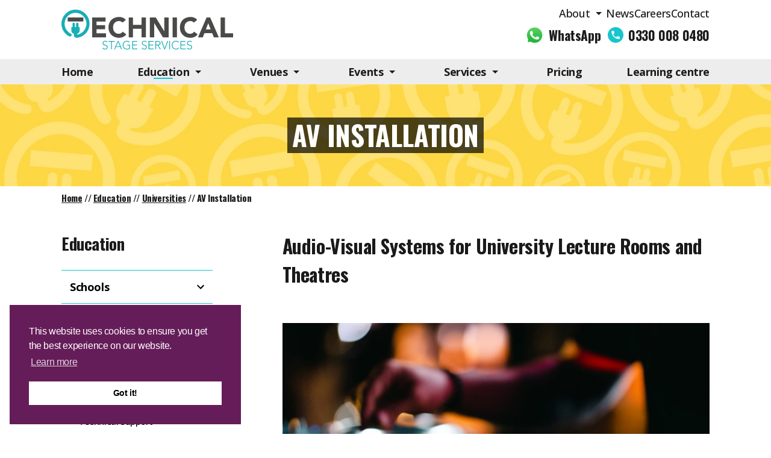

--- FILE ---
content_type: text/html; charset=UTF-8
request_url: https://www.technicalstageservices.co.uk/education/universities/av-installation/
body_size: 21775
content:
<!DOCTYPE html>
<html lang="en-US">
    <head>
        <meta charset="UTF-8">
        <meta name="viewport" content="width=device-width, initial-scale=1">

        <meta name='robots' content='index, follow, max-image-preview:large, max-snippet:-1, max-video-preview:-1' />
<script>window._wca = window._wca || [];</script>

	<!-- This site is optimized with the Yoast SEO plugin v26.7 - https://yoast.com/wordpress/plugins/seo/ -->
	<title>AV Installation | Technical Stage Services</title>
	<link rel="canonical" href="https://www.technicalstageservices.co.uk/education/universities/av-installation/" />
	<meta property="og:locale" content="en_US" />
	<meta property="og:type" content="article" />
	<meta property="og:title" content="AV Installation | Technical Stage Services" />
	<meta property="og:description" content="Audio-Visual Systems for University Lecture Rooms and Theatres &nbsp;" />
	<meta property="og:url" content="https://www.technicalstageservices.co.uk/education/universities/av-installation/" />
	<meta property="og:site_name" content="Technical Stage Services" />
	<meta property="article:publisher" content="https://www.facebook.com/TechnicalStageServices" />
	<meta property="article:modified_time" content="2025-02-20T15:55:04+00:00" />
	<meta property="og:image" content="https://www.technicalstageservices.co.uk/wp-content/uploads/2025/02/AV-equipment-842x600.png" />
	<meta property="og:image:width" content="842" />
	<meta property="og:image:height" content="705" />
	<meta property="og:image:type" content="image/png" />
	<meta name="twitter:card" content="summary_large_image" />
	<meta name="twitter:site" content="@TechStageServic" />
	<meta name="twitter:label1" content="Est. reading time" />
	<meta name="twitter:data1" content="2 minutes" />
	<script type="application/ld+json" class="yoast-schema-graph">{"@context":"https://schema.org","@graph":[{"@type":"WebPage","@id":"https://www.technicalstageservices.co.uk/education/universities/av-installation/","url":"https://www.technicalstageservices.co.uk/education/universities/av-installation/","name":"AV Installation | Technical Stage Services","isPartOf":{"@id":"https://www.technicalstageservices.co.uk/#website"},"primaryImageOfPage":{"@id":"https://www.technicalstageservices.co.uk/education/universities/av-installation/#primaryimage"},"image":{"@id":"https://www.technicalstageservices.co.uk/education/universities/av-installation/#primaryimage"},"thumbnailUrl":"https://www.technicalstageservices.co.uk/wp-content/uploads/2025/02/AV-equipment-300x251.png","datePublished":"2022-08-01T13:23:54+00:00","dateModified":"2025-02-20T15:55:04+00:00","breadcrumb":{"@id":"https://www.technicalstageservices.co.uk/education/universities/av-installation/#breadcrumb"},"inLanguage":"en-US","potentialAction":[{"@type":"ReadAction","target":["https://www.technicalstageservices.co.uk/education/universities/av-installation/"]}]},{"@type":"ImageObject","inLanguage":"en-US","@id":"https://www.technicalstageservices.co.uk/education/universities/av-installation/#primaryimage","url":"https://www.technicalstageservices.co.uk/wp-content/uploads/2025/02/AV-equipment-842x600.png","contentUrl":"https://www.technicalstageservices.co.uk/wp-content/uploads/2025/02/AV-equipment-842x600.png","width":842,"height":705},{"@type":"BreadcrumbList","@id":"https://www.technicalstageservices.co.uk/education/universities/av-installation/#breadcrumb","itemListElement":[{"@type":"ListItem","position":1,"name":"Home","item":"https://www.technicalstageservices.co.uk/"},{"@type":"ListItem","position":2,"name":"Education","item":"https://www.technicalstageservices.co.uk/education/"},{"@type":"ListItem","position":3,"name":"Universities","item":"https://www.technicalstageservices.co.uk/education/universities/"},{"@type":"ListItem","position":4,"name":"AV Installation"}]},{"@type":"WebSite","@id":"https://www.technicalstageservices.co.uk/#website","url":"https://www.technicalstageservices.co.uk/","name":"Technical Stage Services","description":"Technical Stage Services Ltd – Leeds, providing professional services for Audio Visual/ Lighting Hire, Installation, AV, Conferences &amp; Events throughout the UK","publisher":{"@id":"https://www.technicalstageservices.co.uk/#organization"},"potentialAction":[{"@type":"SearchAction","target":{"@type":"EntryPoint","urlTemplate":"https://www.technicalstageservices.co.uk/?s={search_term_string}"},"query-input":{"@type":"PropertyValueSpecification","valueRequired":true,"valueName":"search_term_string"}}],"inLanguage":"en-US"},{"@type":"Organization","@id":"https://www.technicalstageservices.co.uk/#organization","name":"Technical Stage Services","url":"https://www.technicalstageservices.co.uk/","logo":{"@type":"ImageObject","inLanguage":"en-US","@id":"https://www.technicalstageservices.co.uk/#/schema/logo/image/","url":"https://www.technicalstageservices.co.uk/wp-content/uploads/2023/07/TSS-logo.png","contentUrl":"https://www.technicalstageservices.co.uk/wp-content/uploads/2023/07/TSS-logo.png","width":1500,"height":347,"caption":"Technical Stage Services"},"image":{"@id":"https://www.technicalstageservices.co.uk/#/schema/logo/image/"},"sameAs":["https://www.facebook.com/TechnicalStageServices","https://x.com/TechStageServic","https://www.linkedin.com/company/technical-stage-services-ltd","https://www.youtube.com/channel/UCRtPNAamD4qI5hGTdthNg1w"]}]}</script>
	<!-- / Yoast SEO plugin. -->


<link rel='dns-prefetch' href='//stats.wp.com' />
<link rel="alternate" type="application/rss+xml" title="Technical Stage Services &raquo; Feed" href="https://www.technicalstageservices.co.uk/feed/" />
<link rel="alternate" type="application/rss+xml" title="Technical Stage Services &raquo; Comments Feed" href="https://www.technicalstageservices.co.uk/comments/feed/" />
<link rel="alternate" title="oEmbed (JSON)" type="application/json+oembed" href="https://www.technicalstageservices.co.uk/wp-json/oembed/1.0/embed?url=https%3A%2F%2Fwww.technicalstageservices.co.uk%2Feducation%2Funiversities%2Fav-installation%2F" />
<link rel="alternate" title="oEmbed (XML)" type="text/xml+oembed" href="https://www.technicalstageservices.co.uk/wp-json/oembed/1.0/embed?url=https%3A%2F%2Fwww.technicalstageservices.co.uk%2Feducation%2Funiversities%2Fav-installation%2F&#038;format=xml" />
<style id='wp-img-auto-sizes-contain-inline-css' type='text/css'>
img:is([sizes=auto i],[sizes^="auto," i]){contain-intrinsic-size:3000px 1500px}
/*# sourceURL=wp-img-auto-sizes-contain-inline-css */
</style>
<link rel='stylesheet' id='lfb_frontend-libs-css' href='https://www.technicalstageservices.co.uk/wp-content/plugins/wp-estimation-form/assets/css/lfb_frontendPackedLibs.min.css?ver=10.26' type='text/css' media='all' />
<link rel='stylesheet' id='lfb_frontend-css' href='https://www.technicalstageservices.co.uk/wp-content/plugins/wp-estimation-form/assets/css/lfb_forms.min.css?ver=10.26' type='text/css' media='all' />
<style id='classic-theme-styles-inline-css' type='text/css'>
/*! This file is auto-generated */
.wp-block-button__link{color:#fff;background-color:#32373c;border-radius:9999px;box-shadow:none;text-decoration:none;padding:calc(.667em + 2px) calc(1.333em + 2px);font-size:1.125em}.wp-block-file__button{background:#32373c;color:#fff;text-decoration:none}
/*# sourceURL=/wp-includes/css/classic-themes.min.css */
</style>
<link rel='stylesheet' id='cgit-wp-cookie-consent-css' href='https://www.technicalstageservices.co.uk/wp-content/plugins/cgit-wp-cookie-consent/dist/css/style.min.css' type='text/css' media='all' />
<link rel='stylesheet' id='cgit-socialize-css' href='https://www.technicalstageservices.co.uk/wp-content/plugins/cgit-wp-socialize/css/socialize.css?ver=6.9' type='text/css' media='all' />
<link rel='stylesheet' id='woocommerce-layout-css' href='https://www.technicalstageservices.co.uk/wp-content/plugins/woocommerce/assets/css/woocommerce-layout.css?ver=10.4.3' type='text/css' media='all' />
<style id='woocommerce-layout-inline-css' type='text/css'>

	.infinite-scroll .woocommerce-pagination {
		display: none;
	}
/*# sourceURL=woocommerce-layout-inline-css */
</style>
<link rel='stylesheet' id='woocommerce-smallscreen-css' href='https://www.technicalstageservices.co.uk/wp-content/plugins/woocommerce/assets/css/woocommerce-smallscreen.css?ver=10.4.3' type='text/css' media='only screen and (max-width: 768px)' />
<link rel='stylesheet' id='woocommerce-general-css' href='https://www.technicalstageservices.co.uk/wp-content/plugins/woocommerce/assets/css/woocommerce.css?ver=10.4.3' type='text/css' media='all' />
<style id='woocommerce-inline-inline-css' type='text/css'>
.woocommerce form .form-row .required { visibility: visible; }
/*# sourceURL=woocommerce-inline-inline-css */
</style>
<link rel='stylesheet' id='availability-style-css' href='https://www.technicalstageservices.co.uk/wp-content/plugins/rentman-plugin-master/css/availability.css?ver=5.3.36' type='text/css' media='all' />
<link rel='stylesheet' id='rentman-style-css' href='https://www.technicalstageservices.co.uk/wp-content/plugins/rentman-plugin-master/css/style.css?ver=5.3.36' type='text/css' media='all' />
<link rel='stylesheet' id='rental-style-css' href='https://www.technicalstageservices.co.uk/wp-content/plugins/rentman-plugin-master/css/rental-period.css?ver=5.3.36' type='text/css' media='all' />
<link rel='stylesheet' id='cgit-tss-theme-style-css' href='https://www.technicalstageservices.co.uk/wp-content/themes/cgit-tss/dist/css/style.min.css?ver=2d12c3e68bf152c799100799bfc41df8' type='text/css' media='all' />
<script type="text/javascript" src="https://www.technicalstageservices.co.uk/wp-includes/js/jquery/jquery.min.js?ver=3.7.1" id="jquery-core-js"></script>
<script type="text/javascript" src="https://www.technicalstageservices.co.uk/wp-includes/js/jquery/jquery-migrate.min.js?ver=3.4.1" id="jquery-migrate-js"></script>
<script type="text/javascript" src="https://www.technicalstageservices.co.uk/wp-content/plugins/woocommerce/assets/js/jquery-blockui/jquery.blockUI.min.js?ver=2.7.0-wc.10.4.3" id="wc-jquery-blockui-js" defer="defer" data-wp-strategy="defer"></script>
<script type="text/javascript" id="wc-add-to-cart-js-extra">
/* <![CDATA[ */
var wc_add_to_cart_params = {"ajax_url":"/wp-admin/admin-ajax.php","wc_ajax_url":"/?wc-ajax=%%endpoint%%","i18n_view_cart":"View cart","cart_url":"https://www.technicalstageservices.co.uk/cart/","is_cart":"","cart_redirect_after_add":"no"};
//# sourceURL=wc-add-to-cart-js-extra
/* ]]> */
</script>
<script type="text/javascript" src="https://www.technicalstageservices.co.uk/wp-content/plugins/woocommerce/assets/js/frontend/add-to-cart.min.js?ver=10.4.3" id="wc-add-to-cart-js" defer="defer" data-wp-strategy="defer"></script>
<script type="text/javascript" src="https://www.technicalstageservices.co.uk/wp-content/plugins/woocommerce/assets/js/js-cookie/js.cookie.min.js?ver=2.1.4-wc.10.4.3" id="wc-js-cookie-js" defer="defer" data-wp-strategy="defer"></script>
<script type="text/javascript" id="woocommerce-js-extra">
/* <![CDATA[ */
var woocommerce_params = {"ajax_url":"/wp-admin/admin-ajax.php","wc_ajax_url":"/?wc-ajax=%%endpoint%%","i18n_password_show":"Show password","i18n_password_hide":"Hide password"};
//# sourceURL=woocommerce-js-extra
/* ]]> */
</script>
<script type="text/javascript" src="https://www.technicalstageservices.co.uk/wp-content/plugins/woocommerce/assets/js/frontend/woocommerce.min.js?ver=10.4.3" id="woocommerce-js" defer="defer" data-wp-strategy="defer"></script>
<script type="text/javascript" src="https://www.technicalstageservices.co.uk/wp-content/plugins/wp-estimation-form/assets/js/lfb_frontend.min.js?ver=10.26" id="lfb_frontendGlobal-js"></script>
<script type="text/javascript" id="availability-js-extra">
/* <![CDATA[ */
var availability = {"strings":{"error":"Could not check availability"}};
//# sourceURL=availability-js-extra
/* ]]> */
</script>
<script type="text/javascript" src="https://www.technicalstageservices.co.uk/wp-content/plugins/rentman-plugin-master/js/availability.js?ver=5.3.36" id="availability-js"></script>
<script type="text/javascript" id="rental-period-js-extra">
/* <![CDATA[ */
var rental_period = {"ajaxurl":"https://www.technicalstageservices.co.uk/wp-admin/admin-ajax.php","nonce":"d6112a57ed","interval":"0","strings":{"error":"Could not update the rental period"}};
//# sourceURL=rental-period-js-extra
/* ]]> */
</script>
<script type="text/javascript" src="https://www.technicalstageservices.co.uk/wp-content/plugins/rentman-plugin-master/js/rental-period.js?ver=5.3.36" id="rental-period-js"></script>
<script type="text/javascript" id="WCPAY_ASSETS-js-extra">
/* <![CDATA[ */
var wcpayAssets = {"url":"https://www.technicalstageservices.co.uk/wp-content/plugins/woocommerce-payments/dist/"};
//# sourceURL=WCPAY_ASSETS-js-extra
/* ]]> */
</script>
<script type="text/javascript" src="https://www.technicalstageservices.co.uk/wp-content/themes/cgit-tss/dist/js/script.min.js?ver=7c78cc466c7299d2e07b964b347dad23" id="cgit-tss-theme-script-js"></script>
<script type="text/javascript" src="https://stats.wp.com/s-202603.js" id="woocommerce-analytics-js" defer="defer" data-wp-strategy="defer"></script>
<link rel="https://api.w.org/" href="https://www.technicalstageservices.co.uk/wp-json/" /><link rel="alternate" title="JSON" type="application/json" href="https://www.technicalstageservices.co.uk/wp-json/wp/v2/pages/64" /><link rel="EditURI" type="application/rsd+xml" title="RSD" href="https://www.technicalstageservices.co.uk/xmlrpc.php?rsd" />
<link rel='shortlink' href='https://www.technicalstageservices.co.uk/?p=64' />
<script type="text/javascript" src=https://www.insightful-astute-ingenuity.com/js/807475.js></script>

<noscript><img alt="" src=https://www.insightful-astute-ingenuity.com/807475.png style="display:none;" /></noscript>	<style>img#wpstats{display:none}</style>
		<link rel="icon" href="https://www.technicalstageservices.co.uk/wp-content/themes/cgit-tss/images/icon.png" type="image/png">
<!--<link rel="icon" href="--><!--/images/icon.svg" type="image/svg">-->
	<noscript><style>.woocommerce-product-gallery{ opacity: 1 !important; }</style></noscript>
	
<script type="application/ld+json">{"@context":"http://schema.org","@graph":[{"@type":"Organization","name":"Technical Stage Services","url":"https://www.technicalstageservices.co.uk","email":"","address":"Technical Stage Services Ltd, Sherburn Network Centre, Unit 9 Lancaster Close, Sherburn in Elmet, Leeds, LS25 6NS","telephone":"0113 426 7803","logo":{"@type":"ImageObject","url":"https://www.technicalstageservices.co.uk/wp-content/uploads/2023/02/icon.png"},"geo":{"@type":"GeoCoordinates","latitude":53.79491789999999,"longitude":-1.2195074},"openingHoursSpecification":[{"@type":"OpeningHoursSpecification","dayOfWeek":["Monday","Tuesday","Wednesday","Thursday","Friday"],"opens":"09:00","closes":"17:00"}]}]}</script>


<style id="lfb_styles">
@import url(https://fonts.googleapis.com/css?family=Lato:400,700);body:not(.wp-admin) #lfb_form.lfb_bootstraped[data-form="14"], html body .lfb_datepickerContainer{ font-family:"Lato"; }#lfb_form.lfb_bootstraped[data-form="14"] #lfb_stepper,#lfb_form.lfb_bootstraped[data-form="14"] #lfb_stepper .lfb_stepperPoint  { background-color:#ededed; }
#lfb_form.lfb_bootstraped[data-form="14"] .genPrice .progress { background-color:#ededed; }
#lfb_form.lfb_bootstraped[data-form="14"] .genPrice .progress .progress-bar-price, 
                        #lfb_form.lfb_bootstraped[data-form="14"] .progress-bar { background-color:#17aeb5;  background-image: linear-gradient(62deg, #17aeb5 0%, #17aeb5 100%);}
#lfb_form.lfb_bootstraped[data-form="14"] .lfb_row > .lfb_column { margin:0px; test-color:#ededed; border-color:#000000 !important;}
#lfb_bootstraped.lfb_bootstraped.lfb_visualEditing .lfb_btnAddItem{ background-color:#000000 !important; color:#ededed !important;}
#lfb_bootstraped.lfb_bootstraped.lfb_visualEditing #lfb_form.lfb_visualEditing .lfb_item.lfb_hover{ border-color:#000000 !important;}
#lfb_form.lfb_bootstraped[data-form="14"] .lfb_row {
                        border-color:#121212 !important;
                    }
#lfb_form.lfb_bootstraped[data-form="14"] #lfb_stepper .lfb_stepperPoint.lfb_currentPoint,#lfb_form.lfb_bootstraped[data-form="14"] #lfb_stepper #lfb_stepperBar  { background-color:#17aeb5; }
#lfb_form.lfb_bootstraped[data-form="14"] .lfb_dropdownAutocompleteBtn.btn { background-color:#ededed; }
#lfb_form.lfb_bootstraped[data-form="14"]  { background-color:#ffffff;  color:#4a4a49; }
#lfb_form.lfb_bootstraped[data-form="14"] .datetimepicker { background-color:#17aeb5;  color:#ffffff; }
#lfb_form.lfb_bootstraped[data-form="14"] [class*="datetimepicker-dropdown"]:before,#lfb_bootstraped.lfb_bootstraped [class*=" datetimepicker-dropdown"]:after { border-bottom-color:#4a4a49; }
#lfb_form.lfb_bootstraped[data-form="14"] .datetimepicker table tr td.disabled { color:#999; }
#lfb_form.lfb_bootstraped[data-form="14"] .datetimepicker table tr td span.active:active,#lfb_form.lfb_bootstraped[data-form="14"] .datetimepicker table tr td span.active:hover:active, #lfb_form.lfb_bootstraped[data-form="14"] .datetimepicker table tr td span.active.disabled:active,#lfb_form.lfb_bootstraped[data-form="14"]  .datetimepicker table tr td span.active.disabled:hover:active, #lfb_form.lfb_bootstraped[data-form="14"] .datetimepicker table tr td span.active.active, #lfb_form.lfb_bootstraped[data-form="14"] .datetimepicker table tr td span.active:hover.active, #lfb_form.lfb_bootstraped[data-form="14"] .datetimepicker table tr td span.active.disabled.active, #lfb_form.lfb_bootstraped[data-form="14"] .datetimepicker table tr td span.active.disabled:hover.active, #lfb_form.lfb_bootstraped[data-form="14"] .datetimepicker table tr td.active:active, #lfb_form.lfb_bootstraped[data-form="14"] .datetimepicker table tr td.active:hover,  #lfb_form.lfb_bootstraped[data-form="14"] .datetimepicker table tr td.active:hover:active, #lfb_form.lfb_bootstraped[data-form="14"] .datetimepicker table tr td.active.disabled:active, #lfb_form.lfb_bootstraped[data-form="14"] .datetimepicker table tr td.active.disabled:hover:active, #lfb_form.lfb_bootstraped[data-form="14"] .datetimepicker table tr td.active.active, #lfb_form.lfb_bootstraped[data-form="14"] .datetimepicker table tr td.active:hover.active, #lfb_form.lfb_bootstraped[data-form="14"] .datetimepicker table tr td.active.disabled.active, #lfb_form.lfb_bootstraped[data-form="14"] .datetimepicker table tr td.active.disabled:hover.active,#lfb_form.lfb_bootstraped[data-form="14"]  .datetimepicker table tr td.day:hover,#lfb_form.lfb_bootstraped[data-form="14"]  .datetimepicker table tr th.day:hover,#lfb_form.lfb_bootstraped[data-form="14"]  .datetimepicker table tr td span:hover,#lfb_form.lfb_bootstraped[data-form="14"]  .datetimepicker table tr th span:hover { background-color:#17aeb5;  background-image: none; }
#lfb_form.lfb_bootstraped[data-form="14"] .datetimepicker thead tr:first-child th:hover { background-color:#17aeb5 !important; }
#lfb_form.lfb_bootstraped[data-form="14"] .lfb_genSlide .lfb_stepTitle { color:#4a4a49; }
#lfb_form.lfb_bootstraped[data-form="14"] .lfb_genSlide .form-group > label,
                                #lfb_form.lfb_bootstraped[data-form="14"] .lfb_genSlide [data-itemtype="checkbox"] > div >label { color:#4a4a49; }
#lfb_form.lfb_bootstraped[data-form="14"] #lfb_emailActivationContainer .alert { background-color:#17aeb5 !important; }
#lfb_form.lfb_bootstraped[data-form="14"] .bs-tooltip-top .tooltip-arrow::before,#lfb_form.lfb_bootstraped[data-form="14"] .bs-tooltip-auto[data-popper-placement^="top"] .tooltip-arrow::before  { border-top-color:#4a4a49; }
#lfb_form.lfb_bootstraped[data-form="14"] .bs-tooltip-bottom .tooltip-arrow::before, #lfb_form.lfb_bootstraped[data-form="14"] .bs-tooltip-auto[data-popper-placement^="bottom"] .tooltip-arrow::before { border-bottom-color:#4a4a49; }
#lfb_form.lfb_bootstraped[data-form="14"] > .tooltip > .tooltip-inner{ width:200px;  max-width:200px; }
#lfb_form.lfb_bootstraped[data-form="14"] .radioCt-primary input[type="radio"] + label::after,#lfb_form.lfb_bootstraped[data-form="14"] .radioCt-primary input[type="radio"]:checked + label::after{ background-color:#17aeb5 !important; }
#lfb_form.lfb_bootstraped[data-form="14"] .radioCt-primary input[type="radio"]:checked + label::before { border-color:#17aeb5 !important; }
#lfb_form.lfb_bootstraped[data-form="14"] .checkboxCt-primary input[type="checkbox"]:checked + label::before { background-color:#17aeb5 !important;  border-color:#17aeb5 !important; }
#lfb_form.lfb_bootstraped[data-form="14"] .modal .modal-content { background-color:#17aeb5;  color: #ededed; }
#lfb_form.lfb_bootstraped[data-form="14"] #lfb_paymentMethodBtns .btn.btn-secondary{ background-color:#ededed!important; }
#lfb_form.lfb_bootstraped[data-form="14"] #lfb_mainPanel { background-color:#ededed; }
#lfb_form.lfb_bootstraped[data-form="14"].lfb_visualEditing { background-color:#ededed; }
#lfb_form.lfb_bootstraped[data-form="14"] #lfb_loader { background-color:#17aeb5; }
#lfb_form.lfb_bootstraped[data-form="14"] .lfb_genSlide .lfb_imgTitle  { color:#17aeb5; }
#lfb_form.lfb_bootstraped[data-form="14"] .lfb_genSlide .lfb_totalBottomContainer hr  { border-color:#4a4a49; }
#lfb_form.lfb_bootstraped[data-form="14"] #lfb_mainFormTitle { color:#4a4a49; }
#lfb_form.lfb_bootstraped[data-form="14"] #lfb_mainPanel .lfb_genSlide .lfb_genContent div.lfb_selectable span.icon_select.lfb_fxZoom  { text-shadow: -2px 0px #ededed; }
#lfb_bootstraped #lfb_form.lfb_bootstraped[data-form="14"] .lfb_stripeContainer { border-color: #ededed; }
#lfb_form.lfb_bootstraped[data-form="14"] #lfb_mainPanel #lfb_payFormFinalTxt { color: #4a4a49; }
#lfb_bootstraped #lfb_form.lfb_bootstraped[data-form="14"] #lfb_floatingSummary:before {  border-color: transparent transparent #17aeb5 transparent; }
#lfb_bootstraped #lfb_form.lfb_bootstraped[data-form="14"] #lfb_floatingSummaryInner {  border-color: #17aeb5;}
#lfb_bootstraped #lfb_form.lfb_bootstraped[data-form="14"] .lfb_imageButtonContainer {  border-color: #ededed;}
#lfb_bootstraped #lfb_form.lfb_bootstraped[data-form="14"] .lfb_imageButtonContainer .lfb_imageButtonHeader {  background-color: #ededed;}
#lfb_form.lfb_bootstraped[data-form="14"] #lfb_mainPanel ,#lfb_form.lfb_bootstraped[data-form="14"] p,#lfb_form.lfb_bootstraped[data-form="14"] .lfb_summary tbody td,#lfb_form.lfb_bootstraped[data-form="14"] .lfb_summary tbody #lfb_summaryTotalTr th:not(#lfb_summaryTotal),#lfb_form.lfb_bootstraped[data-form="14"] #lfb_floatingSummary tbody #lfb_summaryTotalTr th:not(#lfb_summaryTotal),#lfb_form.lfb_bootstraped[data-form="14"] .lfb_summary tbody #lfb_vatRow th:not(#lfb_summaryVat),#lfb_form.lfb_bootstraped[data-form="14"] #lfb_floatingSummary tbody #lfb_vatRow th:not(#lfb_summaryVat)  { color:#4a4a49; }
#lfb_form.lfb_bootstraped[data-form="14"]  .form-group > label { font-size:16px; }
#lfb_form.lfb_bootstraped[data-form="14"]  .tooltip .tooltip-inner,#lfb_form.lfb_bootstraped[data-form="14"]   #lfb_mainPanel .lfb_genSlide .lfb_genContent div.lfb_selectable span.icon_quantity,#lfb_form.lfb_bootstraped[data-form="14"]   .dropdown-inverse { background-color:#4a4a49; }
#lfb_form.lfb_bootstraped[data-form="14"]   .tooltip.top .tooltip-arrow { border-top-color:#4a4a49; }
#lfb_form.lfb_bootstraped[data-form="14"]   .tooltip.bottom .tooltip-arrow { border-bottom-color:#4a4a49; }
#lfb_form.lfb_bootstraped[data-form="14"]   .btn-primary,#lfb_form.lfb_bootstraped[data-form="14"] .gform_button,#lfb_form.lfb_bootstraped[data-form="14"]   .btn-primary:hover,#lfb_form.lfb_bootstraped[data-form="14"]   .btn-primary:active,#lfb_form.lfb_bootstraped[data-form="14"]    .btn-primary.active,#lfb_form.lfb_bootstraped[data-form="14"]    .open .dropdown-toggle.btn-primary,#lfb_form.lfb_bootstraped[data-form="14"]   .dropdown-inverse li.active > a,#lfb_form.lfb_bootstraped[data-form="14"]    .dropdown-inverse li.selected > a,#lfb_form.lfb_bootstraped[data-form="14"]   .btn-primary:active,#lfb_form.lfb_bootstraped[data-form="14"]
                    .btn-primary.active,#lfb_form.lfb_bootstraped[data-form="14"]   .open .dropdown-toggle.btn-primary,#lfb_form.lfb_bootstraped[data-form="14"]   .btn-primary:hover,#lfb_form.lfb_bootstraped[data-form="14"]    .btn-primary:focus,#lfb_form.lfb_bootstraped[data-form="14"]    .btn-primary:active,#lfb_form.lfb_bootstraped[data-form="14"]    .btn-primary.active,#lfb_form.lfb_bootstraped[data-form="14"]    .open .dropdown-toggle.btn-primary { background-color:#17aeb5;  color: #ffffff; }
#lfb_form.lfb_bootstraped[data-form="14"][data-stylefields="glassmorphic"]  #lfb_stripeModal .btn-primary { background-color:#17aeb5;  color: #ffffff; }
#lfb_form.lfb_bootstraped[data-form="14"]   .quantityBtns a, { background-color:#17aeb5;  color: #ffffff; }
#lfb_form.lfb_bootstraped[data-form="14"]   a.lfb_numberFieldQtSelector,#lfb_form.lfb_bootstraped[data-form="14"]   a.lfb_numberFieldQtSelector:hover { background-color:#ededed;  color: #ffffff; }
#lfb_form.lfb_bootstraped[data-form="14"]    .genPrice .progress .progress-bar-price,#lfb_form.lfb_bootstraped[data-form="14"]    .progress-bar{ background-color:#17aeb5;  color: #ffffff; }
#lfb_form.lfb_bootstraped[data-form="14"] .form-group.lfb_focus .form-control, #lfb_form.lfb_bootstraped[data-form="14"] .lfb_dropzone:focus,#lfb_form.lfb_bootstraped[data-form="14"] .has-switch > div.switch-on label,#lfb_form.lfb_bootstraped[data-form="14"]   .form-group.focus .form-control,#lfb_form.lfb_bootstraped[data-form="14"]  .form-control:focus { border-color:#17aeb5; }
#lfb_form.lfb_bootstraped[data-form="14"]:not([data-stylefields="glassmorphic"])   #lfb_mainPanel .lfb_genSlide .lfb_genContent div.lfb_selectable span.icon_select { background-color:#ededed; }
#lfb_form.lfb_bootstraped[data-form="14"]   #lfb_mainPanel .lfb_genSlide .lfb_genContent div.lfb_selectable span.icon_select { color:#4a4a49; }
#lfb_form.lfb_bootstraped[data-form="14"] a:not(.btn):not(.lfb_numberFieldQtSelector),#lfb_form.lfb_bootstraped[data-form="14"]   a:not(.btn):hover,#lfb_form.lfb_bootstraped[data-form="14"]   a:not(.btn):active,#lfb_form.lfb_bootstraped[data-form="14"]   #lfb_mainPanel .lfb_genSlide .lfb_genContent div.lfb_selectable.checked span.icon_select,#lfb_form.lfb_bootstraped[data-form="14"]   #lfb_mainPanel #lfb_finalPrice,#lfb_form.lfb_bootstraped[data-form="14"]    .ginput_product_price,#lfb_form.lfb_bootstraped[data-form="14"]   .checkbox.checked,#lfb_form.lfb_bootstraped[data-form="14"]    .radio.checked,#lfb_form.lfb_bootstraped[data-form="14"]   .checkbox.checked .second-icon,#lfb_form.lfb_bootstraped[data-form="14"]    .radio.checked .second-icon { color:#17aeb5; }
#lfb_form.lfb_bootstraped[data-form="14"]   #lfb_mainPanel .lfb_genSlide .lfb_genContent div.lfb_selectable .img { max-width:64px;  max-height:64px; }
#lfb_form.lfb_bootstraped[data-form="14"]   #lfb_mainPanel .lfb_genSlide .lfb_genContent div.lfb_selectable .lfb_imgFontIcon { font-size:64px; }
#lfb_form.lfb_bootstraped[data-form="14"]   #lfb_mainPanel .lfb_genSlide .lfb_genContent div.lfb_selectable .lfb_imgFontIcon[data-tint="true"] { color:#17aeb5; }
#lfb_form.lfb_bootstraped[data-form="14"]   #lfb_mainPanel .lfb_genSlide .lfb_genContent div.lfb_selectable .img.lfb_imgSvg { min-width:64px; }
#lfb_form.lfb_bootstraped[data-form="14"]   .form-control,#lfb_form.lfb_bootstraped[data-form="14"] .lfb_dropzone  { color:#4a4a49;  border-color:#ededed;  background-color: #ffffff;}
#lfb_form.lfb_bootstraped[data-form="14"]:not([data-stylefields="glassmorphic"]) .input-group-addon { color:#4a4a49; }
#lfb_form.lfb_bootstraped[data-form="14"]:not([data-stylefields="light"])  .input-group-addon { background-color:#ededed; color:#ffffff;  border-color:#ededed; }
#lfb_form.lfb_bootstraped[data-form="14"][data-stylefields="light"]  .input-group-addon { background-color: transparent; color:#ededed;  border-color:transparent; }
#lfb_form.lfb_bootstraped[data-form="14"]:not([data-stylefields="light"])  .lfb_focus  .input-group-addon { background-color:#17aeb5; color:#ffffff;  border-color:#17aeb5; }
#lfb_form.lfb_bootstraped[data-form="14"][data-stylefields="light"]  .input-group-addon,#lfb_form.lfb_bootstraped[data-form="14"][data-stylefields="light"] .form-control,,#lfb_form.lfb_bootstraped[data-form="14"] .form-control { background-color:transparent; color:#4a4a49; }
#lfb_form.lfb_bootstraped[data-form="14"]  .lfb_dropzone .dz-preview .dz-remove { color:#17aeb5;  font-size:20px;}
#lfb_form.lfb_bootstraped[data-form="14"] .btn-default,#lfb_form.lfb_bootstraped[data-form="14"] .has-switch span.switch-right,#lfb_form.lfb_bootstraped[data-form="14"] .bootstrap-datetimepicker-widget .has-switch span.switch-right,#lfb_form.lfb_bootstraped[data-form="14"] .dropdown-menu:not(.datetimepicker) { background-color:#ededed;  color:#ffffff; }
#lfb_form.lfb_bootstraped[data-form="14"] .lfb_bootstrap-select.btn-group .dropdown-menu li a{ color:#ffffff; }
#lfb_form.lfb_bootstraped[data-form="14"] .lfb_bootstrap-select.btn-group .dropdown-menu li.selected> a,#lfb_form.lfb_bootstraped[data-form="14"] .lfb_bootstrap-select.btn-group .dropdown-menu li.selected> a:hover{ background-color:#17aeb5; }
#lfb_form.lfb_bootstraped[data-form="14"] .has-switch>div.switch-off label{ border-color:#ededed;  background-color:#4a4a49; }
#lfb_form.lfb_bootstraped[data-form="14"] .has-switch>div.switch-on label{ background-color:#bdc3c7; }
#lfb_form.lfb_bootstraped[data-form="14"] .btn-default .bs-caret > .caret {  border-bottom-color:#ffffff;   border-top-color:#ffffff; }
#lfb_form.lfb_bootstraped[data-form="14"] .genPrice .progress .progress-bar-price  { font-size:18px; }
#lfb_form.lfb_bootstraped[data-form="14"] #lfb_mainPanel .lfb_genSlide .lfb_genContent div.lfb_selectable .lfb_itemQtField  { width:64px; }
#lfb_form.lfb_bootstraped[data-form="14"] #lfb_mainPanel .lfb_genSlide .lfb_genContent div.lfb_selectable .lfb_itemQtField .lfb_qtfield  { margin-left:-18px; }
body .lfb_datepickerContainer .ui-datepicker-title {  background-color:#17aeb5; }
body .lfb_datepickerContainer td a { color:#17aeb5; }
body .lfb_datepickerContainer  td.ui-datepicker-today a { color:#4a4a49; }
#lfb_form.lfb_bootstraped[data-form="14"] .has-switch span.switch-left { background-color:#17aeb5; }
#lfb_form.lfb_bootstraped[data-form="14"] #lfb_mainPanel .lfb_summary table th, #lfb_form.lfb_bootstraped[data-form="14"]  #lfb_mainPanel .lfb_summary table thead, #lfb_form.lfb_bootstraped[data-form="14"]  #lfb_floatingSummaryContent table thead, #lfb_form.lfb_bootstraped[data-form="14"]  #lfb_floatingSummaryContent table th{ background-color:#17aeb5;  color:#ededed; }
#lfb_form.lfb_bootstraped[data-form="14"]:not([data-stylefields="glassmorphic"])  #lfb_mainPanel .lfb_summary table td, #lfb_form.lfb_bootstraped[data-form="14"]:not([data-stylefields="glassmorphic"])   #lfb_floatingSummaryContent table td{ color:#4a4a49; }
#lfb_form.lfb_bootstraped[data-form="14"]:not([data-stylefields="glassmorphic"]) #lfb_mainPanel .lfb_summary table, #lfb_form.lfb_bootstraped[data-form="14"]:not([data-stylefields="glassmorphic"])  #lfb_floatingSummaryContent table{ background-color:#ffffff; }
#lfb_form.lfb_bootstraped[data-form="14"] #lfb_mainPanel .lfb_summary table th.lfb_summaryStep,#lfb_form.lfb_bootstraped[data-form="14"] #lfb_floatingSummaryContent table th.lfb_summaryStep { background-color:#4a4a49; }
#lfb_form.lfb_bootstraped[data-form="14"]:not([data-stylefields="glassmorphic"]) #lfb_mainPanel .lfb_summary table th.lfb_summaryStep,#lfb_form.lfb_bootstraped[data-form="14"]:not([data-stylefields="glassmorphic"]) #lfb_floatingSummaryContent table th.lfb_summaryStep { color:#ffffff; }
#lfb_form.lfb_bootstraped[data-form="14"]:not([data-stylefields="glassmorphic"]) #lfb_mainPanel .lfb_summary table tbody th:not(.lfb_summaryStep),#lfb_form.lfb_bootstraped[data-form="14"]:not([data-stylefields="glassmorphic"]) #lfb_floatingSummaryContent table tbody th:not(.lfb_summaryStep) { background-color:#ffffff;  color:#17aeb5; }
#lfb_form.lfb_bootstraped[data-form="14"]:not([data-stylefields="light"]) .form-group.lfb_focus .input-group-addon, #lfb_form.lfb_bootstraped[data-form="14"] .form-group.focus .input-group-addon,#lfb_form.lfb_bootstraped[data-form="14"] .bootstrap-datetimepicker-widget .form-group.focus .input-group-addon,#lfb_form.lfb_bootstraped[data-form="14"]:not([data-stylefields="light"]) .input-group.focus .input-group-addon,.bootstrap-datetimepicker-widget .input-group.focus .input-group-addon { background-color:#17aeb5;  border-color:#17aeb5; }
#lfb_form.lfb_bootstraped[data-form="14"][data-stylefields="light"] .form-group.lfb_focus .input-group-addon,#lfb_form.lfb_bootstraped[data-form="14"][data-stylefields="light"] .form-group .focus .input-group-addon { color:#17aeb5;  border-color:#17aeb5; }
#lfb_form.lfb_bootstraped[data-form="14"] #lfb_mainPanel .lfb_sliderQt { background-color:#4a4a49; }#lfb_form.lfb_bootstraped[data-form="14"] #lfb_mainPanel [data-type="slider"] { background-color:#4a4a49; }#lfb_form.lfb_bootstraped[data-form="14"] #lfb_mainPanel .lfb_sliderQt .ui-slider-range, #lfb_form.lfb_bootstraped[data-form="14"] #lfb_mainPanel .lfb_sliderQt .ui-slider-handle,  #lfb_form.lfb_bootstraped[data-form="14"] #lfb_mainPanel [data-type="slider"] .ui-slider-range,#lfb_form.lfb_bootstraped[data-form="14"] #lfb_mainPanel [data-type="slider"] .ui-slider-handle { background-color:#17aeb5 ; }
#lfb_form.lfb_bootstraped[data-form="14"] #lfb_mainPanel #lfb_finalPrice span:nth-child(2) { color:#4a4a49; }
#lfb_form.lfb_bootstraped[data-form="14"] .lfb_colorPreview { background-color:#17aeb5;  border-color:#4a4a49; }
#lfb_bootstraped.lfb_bootstraped[data-form="14"] #lfb_form[data-previousstepbtn="true"] .linkPrevious { background-color:#ededed;  color:#ffffff; }
#lfb_form.lfb_bootstraped[data-form="14"] > .bootstrap-timepicker-widget  { color:#ffffff;  background-color:#ededed; }
#lfb_form.lfb_bootstraped[data-form="14"] #lfb_mainPanel .lfb_genSlide .lfb_genContent .itemDes{ max-width: 240px; }
#lfb_form.lfb_bootstraped[data-form="14"]   #lfb_mainPanel .lfb_genSlide[data-stepid="114"] .lfb_genContent .btn-primary[data-itemid="438"] { background-color: !important; }
#lfb_form.lfb_bootstraped[data-form="14"]   #lfb_mainPanel .lfb_genSlide[data-stepid="114"] .lfb_genContent div.lfb_selectable[data-itemid="438"] .img { background-color:; }
#lfb_form.lfb_bootstraped[data-form="14"]   #lfb_mainPanel .lfb_genSlide[data-stepid="115"] .lfb_genContent .btn-primary[data-itemid="440"] { background-color: !important; }
#lfb_form.lfb_bootstraped[data-form="14"]   #lfb_mainPanel .lfb_genSlide[data-stepid="115"] .lfb_genContent div.lfb_selectable[data-itemid="440"] .img { background-color:; }
#lfb_form.lfb_bootstraped[data-form="14"]   #lfb_mainPanel .lfb_genSlide[data-stepid="115"] .lfb_genContent .btn-primary[data-itemid="441"] { background-color: !important; }
#lfb_form.lfb_bootstraped[data-form="14"]   #lfb_mainPanel .lfb_genSlide[data-stepid="115"] .lfb_genContent div.lfb_selectable[data-itemid="441"] .img { background-color:; }
</style>
				<style type="text/css" id="c4wp-checkout-css">
					.woocommerce-checkout .c4wp_captcha_field {
						margin-bottom: 10px;
						margin-top: 15px;
						position: relative;
						display: inline-block;
					}
				</style>
							<style type="text/css" id="c4wp-v3-lp-form-css">
				.login #login, .login #lostpasswordform {
					min-width: 350px !important;
				}
				.wpforms-field-c4wp iframe {
					width: 100% !important;
				}
			</style>
			
        <!-- Google Tag Manager -->
        <script>(function(w,d,s,l,i){w[l]=w[l]||[];w[l].push({'gtm.start':
                    new Date().getTime(),event:'gtm.js'});var f=d.getElementsByTagName(s)[0],
                j=d.createElement(s),dl=l!='dataLayer'?'&l='+l:'';j.async=true;j.src=
                'https://www.googletagmanager.com/gtm.js?id='+i+dl;f.parentNode.insertBefore(j,f);
            })(window,document,'script','dataLayer','GTM-M96H447');</script>
        <!-- End Google Tag Manager -->

        <!--Start of Tawk.to Script-->
        <script type="text/javascript">
            var Tawk_API=Tawk_API||{}, Tawk_LoadStart=new Date();
            (function(){
                var s1=document.createElement("script"),s0=document.getElementsByTagName("script")[0];
                s1.async=true;
                s1.src='https://embed.tawk.to/5a564397d7591465c7069e04/default';
                s1.charset='UTF-8';
                s1.setAttribute('crossorigin','*');
                s0.parentNode.insertBefore(s1,s0);
                s1.setAttribute('class','tawk-chat');
            })();
        </script>
        <!--End of Tawk.to Script-->

        <!-- Facebook Pixel Code -->
        <script>
            !function(f,b,e,v,n,t,s)
            {if(f.fbq)return;n=f.fbq=function(){n.callMethod?
                n.callMethod.apply(n,arguments):n.queue.push(arguments)};
                if(!f._fbq)f._fbq=n;n.push=n;n.loaded=!0;n.version='2.0';
                n.queue=[];t=b.createElement(e);t.async=!0;
                t.src=v;s=b.getElementsByTagName(e)[0];
                s.parentNode.insertBefore(t,s)}(window,document,'script',
                'https://connect.facebook.net/en_US/fbevents.js');
            fbq('init', '542231459633190');
            fbq('track', 'PageView');
        </script>

        <noscript>
            <img height="1" width="1" src="https://www.facebook.com/tr?id=542231459633190&ev=PageView&noscript=1"/>
        </noscript>

        <!-- End Facebook Pixel Code -->
    <style id='global-styles-inline-css' type='text/css'>
:root{--wp--preset--aspect-ratio--square: 1;--wp--preset--aspect-ratio--4-3: 4/3;--wp--preset--aspect-ratio--3-4: 3/4;--wp--preset--aspect-ratio--3-2: 3/2;--wp--preset--aspect-ratio--2-3: 2/3;--wp--preset--aspect-ratio--16-9: 16/9;--wp--preset--aspect-ratio--9-16: 9/16;--wp--preset--color--black: #000000;--wp--preset--color--cyan-bluish-gray: #abb8c3;--wp--preset--color--white: #ffffff;--wp--preset--color--pale-pink: #f78da7;--wp--preset--color--vivid-red: #cf2e2e;--wp--preset--color--luminous-vivid-orange: #ff6900;--wp--preset--color--luminous-vivid-amber: #fcb900;--wp--preset--color--light-green-cyan: #7bdcb5;--wp--preset--color--vivid-green-cyan: #00d084;--wp--preset--color--pale-cyan-blue: #8ed1fc;--wp--preset--color--vivid-cyan-blue: #0693e3;--wp--preset--color--vivid-purple: #9b51e0;--wp--preset--gradient--vivid-cyan-blue-to-vivid-purple: linear-gradient(135deg,rgb(6,147,227) 0%,rgb(155,81,224) 100%);--wp--preset--gradient--light-green-cyan-to-vivid-green-cyan: linear-gradient(135deg,rgb(122,220,180) 0%,rgb(0,208,130) 100%);--wp--preset--gradient--luminous-vivid-amber-to-luminous-vivid-orange: linear-gradient(135deg,rgb(252,185,0) 0%,rgb(255,105,0) 100%);--wp--preset--gradient--luminous-vivid-orange-to-vivid-red: linear-gradient(135deg,rgb(255,105,0) 0%,rgb(207,46,46) 100%);--wp--preset--gradient--very-light-gray-to-cyan-bluish-gray: linear-gradient(135deg,rgb(238,238,238) 0%,rgb(169,184,195) 100%);--wp--preset--gradient--cool-to-warm-spectrum: linear-gradient(135deg,rgb(74,234,220) 0%,rgb(151,120,209) 20%,rgb(207,42,186) 40%,rgb(238,44,130) 60%,rgb(251,105,98) 80%,rgb(254,248,76) 100%);--wp--preset--gradient--blush-light-purple: linear-gradient(135deg,rgb(255,206,236) 0%,rgb(152,150,240) 100%);--wp--preset--gradient--blush-bordeaux: linear-gradient(135deg,rgb(254,205,165) 0%,rgb(254,45,45) 50%,rgb(107,0,62) 100%);--wp--preset--gradient--luminous-dusk: linear-gradient(135deg,rgb(255,203,112) 0%,rgb(199,81,192) 50%,rgb(65,88,208) 100%);--wp--preset--gradient--pale-ocean: linear-gradient(135deg,rgb(255,245,203) 0%,rgb(182,227,212) 50%,rgb(51,167,181) 100%);--wp--preset--gradient--electric-grass: linear-gradient(135deg,rgb(202,248,128) 0%,rgb(113,206,126) 100%);--wp--preset--gradient--midnight: linear-gradient(135deg,rgb(2,3,129) 0%,rgb(40,116,252) 100%);--wp--preset--font-size--small: 13px;--wp--preset--font-size--medium: 20px;--wp--preset--font-size--large: 36px;--wp--preset--font-size--x-large: 42px;--wp--preset--spacing--20: 0.44rem;--wp--preset--spacing--30: 0.67rem;--wp--preset--spacing--40: 1rem;--wp--preset--spacing--50: 1.5rem;--wp--preset--spacing--60: 2.25rem;--wp--preset--spacing--70: 3.38rem;--wp--preset--spacing--80: 5.06rem;--wp--preset--shadow--natural: 6px 6px 9px rgba(0, 0, 0, 0.2);--wp--preset--shadow--deep: 12px 12px 50px rgba(0, 0, 0, 0.4);--wp--preset--shadow--sharp: 6px 6px 0px rgba(0, 0, 0, 0.2);--wp--preset--shadow--outlined: 6px 6px 0px -3px rgb(255, 255, 255), 6px 6px rgb(0, 0, 0);--wp--preset--shadow--crisp: 6px 6px 0px rgb(0, 0, 0);}:where(.is-layout-flex){gap: 0.5em;}:where(.is-layout-grid){gap: 0.5em;}body .is-layout-flex{display: flex;}.is-layout-flex{flex-wrap: wrap;align-items: center;}.is-layout-flex > :is(*, div){margin: 0;}body .is-layout-grid{display: grid;}.is-layout-grid > :is(*, div){margin: 0;}:where(.wp-block-columns.is-layout-flex){gap: 2em;}:where(.wp-block-columns.is-layout-grid){gap: 2em;}:where(.wp-block-post-template.is-layout-flex){gap: 1.25em;}:where(.wp-block-post-template.is-layout-grid){gap: 1.25em;}.has-black-color{color: var(--wp--preset--color--black) !important;}.has-cyan-bluish-gray-color{color: var(--wp--preset--color--cyan-bluish-gray) !important;}.has-white-color{color: var(--wp--preset--color--white) !important;}.has-pale-pink-color{color: var(--wp--preset--color--pale-pink) !important;}.has-vivid-red-color{color: var(--wp--preset--color--vivid-red) !important;}.has-luminous-vivid-orange-color{color: var(--wp--preset--color--luminous-vivid-orange) !important;}.has-luminous-vivid-amber-color{color: var(--wp--preset--color--luminous-vivid-amber) !important;}.has-light-green-cyan-color{color: var(--wp--preset--color--light-green-cyan) !important;}.has-vivid-green-cyan-color{color: var(--wp--preset--color--vivid-green-cyan) !important;}.has-pale-cyan-blue-color{color: var(--wp--preset--color--pale-cyan-blue) !important;}.has-vivid-cyan-blue-color{color: var(--wp--preset--color--vivid-cyan-blue) !important;}.has-vivid-purple-color{color: var(--wp--preset--color--vivid-purple) !important;}.has-black-background-color{background-color: var(--wp--preset--color--black) !important;}.has-cyan-bluish-gray-background-color{background-color: var(--wp--preset--color--cyan-bluish-gray) !important;}.has-white-background-color{background-color: var(--wp--preset--color--white) !important;}.has-pale-pink-background-color{background-color: var(--wp--preset--color--pale-pink) !important;}.has-vivid-red-background-color{background-color: var(--wp--preset--color--vivid-red) !important;}.has-luminous-vivid-orange-background-color{background-color: var(--wp--preset--color--luminous-vivid-orange) !important;}.has-luminous-vivid-amber-background-color{background-color: var(--wp--preset--color--luminous-vivid-amber) !important;}.has-light-green-cyan-background-color{background-color: var(--wp--preset--color--light-green-cyan) !important;}.has-vivid-green-cyan-background-color{background-color: var(--wp--preset--color--vivid-green-cyan) !important;}.has-pale-cyan-blue-background-color{background-color: var(--wp--preset--color--pale-cyan-blue) !important;}.has-vivid-cyan-blue-background-color{background-color: var(--wp--preset--color--vivid-cyan-blue) !important;}.has-vivid-purple-background-color{background-color: var(--wp--preset--color--vivid-purple) !important;}.has-black-border-color{border-color: var(--wp--preset--color--black) !important;}.has-cyan-bluish-gray-border-color{border-color: var(--wp--preset--color--cyan-bluish-gray) !important;}.has-white-border-color{border-color: var(--wp--preset--color--white) !important;}.has-pale-pink-border-color{border-color: var(--wp--preset--color--pale-pink) !important;}.has-vivid-red-border-color{border-color: var(--wp--preset--color--vivid-red) !important;}.has-luminous-vivid-orange-border-color{border-color: var(--wp--preset--color--luminous-vivid-orange) !important;}.has-luminous-vivid-amber-border-color{border-color: var(--wp--preset--color--luminous-vivid-amber) !important;}.has-light-green-cyan-border-color{border-color: var(--wp--preset--color--light-green-cyan) !important;}.has-vivid-green-cyan-border-color{border-color: var(--wp--preset--color--vivid-green-cyan) !important;}.has-pale-cyan-blue-border-color{border-color: var(--wp--preset--color--pale-cyan-blue) !important;}.has-vivid-cyan-blue-border-color{border-color: var(--wp--preset--color--vivid-cyan-blue) !important;}.has-vivid-purple-border-color{border-color: var(--wp--preset--color--vivid-purple) !important;}.has-vivid-cyan-blue-to-vivid-purple-gradient-background{background: var(--wp--preset--gradient--vivid-cyan-blue-to-vivid-purple) !important;}.has-light-green-cyan-to-vivid-green-cyan-gradient-background{background: var(--wp--preset--gradient--light-green-cyan-to-vivid-green-cyan) !important;}.has-luminous-vivid-amber-to-luminous-vivid-orange-gradient-background{background: var(--wp--preset--gradient--luminous-vivid-amber-to-luminous-vivid-orange) !important;}.has-luminous-vivid-orange-to-vivid-red-gradient-background{background: var(--wp--preset--gradient--luminous-vivid-orange-to-vivid-red) !important;}.has-very-light-gray-to-cyan-bluish-gray-gradient-background{background: var(--wp--preset--gradient--very-light-gray-to-cyan-bluish-gray) !important;}.has-cool-to-warm-spectrum-gradient-background{background: var(--wp--preset--gradient--cool-to-warm-spectrum) !important;}.has-blush-light-purple-gradient-background{background: var(--wp--preset--gradient--blush-light-purple) !important;}.has-blush-bordeaux-gradient-background{background: var(--wp--preset--gradient--blush-bordeaux) !important;}.has-luminous-dusk-gradient-background{background: var(--wp--preset--gradient--luminous-dusk) !important;}.has-pale-ocean-gradient-background{background: var(--wp--preset--gradient--pale-ocean) !important;}.has-electric-grass-gradient-background{background: var(--wp--preset--gradient--electric-grass) !important;}.has-midnight-gradient-background{background: var(--wp--preset--gradient--midnight) !important;}.has-small-font-size{font-size: var(--wp--preset--font-size--small) !important;}.has-medium-font-size{font-size: var(--wp--preset--font-size--medium) !important;}.has-large-font-size{font-size: var(--wp--preset--font-size--large) !important;}.has-x-large-font-size{font-size: var(--wp--preset--font-size--x-large) !important;}
/*# sourceURL=global-styles-inline-css */
</style>
<link rel='stylesheet' id='wc-blocks-style-css' href='https://www.technicalstageservices.co.uk/wp-content/plugins/woocommerce/assets/client/blocks/wc-blocks.css?ver=wc-10.4.3' type='text/css' media='all' />
</head>

    <body class="wp-singular page-template page-template-templates page-template-flex page-template-templatesflex-php page page-id-64 page-child parent-pageid-56 wp-custom-logo wp-theme-cgit-tss theme-cgit-tss woocommerce-no-js">
        <!-- Google Tag Manager (noscript) -->
        <noscript><iframe src="https://www.googletagmanager.com/ns.html?id=GTM-M96H447"
                          height="0" width="0" style="display:none;visibility:hidden"></iframe></noscript>
        <!-- End Google Tag Manager (noscript) -->

        <div class="header ">
    <div class="header__wrap">
        <div class="header__grid">
            <div class="header__title-section">
                
<h1 class="header-title">
    <a href="https://www.technicalstageservices.co.uk/" class="header-title__link">
        <img src="https://www.technicalstageservices.co.uk/wp-content/themes/cgit-tss/images/logos/TSS-logo.svg" alt="AV Installation | Technical Stage Services" class="header-title__image">
    </a>
</h1>
            </div>

            <div class="header__side-section">
                <div class="header__upper-section">
                    <div class="header-nav">
    <ul id="menu-secondary" class="header-nav__list"><li id="menu-item-321" class="header-nav__item"><a href="https://www.technicalstageservices.co.uk/about/" class="header-nav__link">About</a>
<ul class="header-nav__sub-list">
	<li id="menu-item-325" class="header-nav__sub-item"><a href="https://www.technicalstageservices.co.uk/about/team/" class="header-nav__sub-link">Team</a></li>
	<li id="menu-item-323" class="header-nav__sub-item"><a href="https://www.technicalstageservices.co.uk/about/accreditations/" class="header-nav__sub-link">Accreditations</a></li>
	<li id="menu-item-324" class="header-nav__sub-item"><a href="https://www.technicalstageservices.co.uk/about/customer-commitments/" class="header-nav__sub-link">Customer commitments</a></li>
	<li id="menu-item-322" class="header-nav__sub-item"><a href="https://www.technicalstageservices.co.uk/about/about-tss/" class="header-nav__sub-link">About TSS</a></li>
</ul>
</li>
<li id="menu-item-320" class="header-nav__item"><a href="https://www.technicalstageservices.co.uk/news/" class="header-nav__link">News</a></li>
<li id="menu-item-318" class="header-nav__item"><a href="https://www.technicalstageservices.co.uk/careers/" class="header-nav__link">Careers</a></li>
<li id="menu-item-317" class="header-nav__item"><a href="https://www.technicalstageservices.co.uk/contact/" class="header-nav__link">Contact</a></li>
</ul></div>
                </div>

                <div class="header__phone">

                                            <a class="header__whatsapp-link" href="https://wa.me/message/VQVZOTMRPRYGI1">
                            WhatsApp
                        </a>
                    
                    <a class="header__phone-number" href="tel:03300080480">
                        0330 008 0480                    </a>
                </div>
            </div>
        </div>
    </div>
</div>

<div class="header__main-nav">
    <div class="header__main-nav__wrapper">
        <div class="header__nav-section">
            <div class="header-nav">
    <div class="header-nav__main">
        <ul id="menu-main-menu" class="header-nav__list"><li id="menu-item-275" class="header-nav__item"><a href="https://www.technicalstageservices.co.uk/" class="header-nav__link">Home</a></li>
<li id="menu-item-276" class="header-nav__item"><a href="https://www.technicalstageservices.co.uk/education/" class="header-nav__link header-nav__link--active">Education</a>
<ul class="header-nav__sub-list">
	<li id="menu-item-278" class="header-nav__sub-item"><a href="https://www.technicalstageservices.co.uk/education/schools/" class="header-nav__sub-link">Schools</a></li>
	<li id="menu-item-277" class="header-nav__sub-item"><a href="https://www.technicalstageservices.co.uk/education/colleges/" class="header-nav__sub-link">Colleges</a></li>
	<li id="menu-item-279" class="header-nav__sub-item"><a href="https://www.technicalstageservices.co.uk/education/universities/" class="header-nav__sub-link header-nav__sub-link--active">Universities</a></li>
</ul>
</li>
<li id="menu-item-284" class="header-nav__item"><a href="https://www.technicalstageservices.co.uk/venues/" class="header-nav__link">Venues</a>
<ul class="header-nav__sub-list">
	<li id="menu-item-285" class="header-nav__sub-item"><a href="https://www.technicalstageservices.co.uk/venues/theatres/" class="header-nav__sub-link">Theatres</a></li>
	<li id="menu-item-286" class="header-nav__sub-item"><a href="https://www.technicalstageservices.co.uk/venues/museums/" class="header-nav__sub-link">Museums</a></li>
	<li id="menu-item-287" class="header-nav__sub-item"><a href="https://www.technicalstageservices.co.uk/venues/community-venues/" class="header-nav__sub-link">Community venues</a></li>
	<li id="menu-item-288" class="header-nav__sub-item"><a href="https://www.technicalstageservices.co.uk/venues/houses-of-worship/" class="header-nav__sub-link">Houses of worship</a></li>
</ul>
</li>
<li id="menu-item-280" class="header-nav__item"><a href="https://www.technicalstageservices.co.uk/events/" class="header-nav__link">Events</a>
<ul class="header-nav__sub-list">
	<li id="menu-item-281" class="header-nav__sub-item"><a href="https://www.technicalstageservices.co.uk/events/meetings-conferences-and-exhibitions/" class="header-nav__sub-link">Meetings, conferences and exhibitions</a></li>
	<li id="menu-item-282" class="header-nav__sub-item"><a href="https://www.technicalstageservices.co.uk/events/festivals-and-events/" class="header-nav__sub-link">Festivals and events</a></li>
	<li id="menu-item-283" class="header-nav__sub-item"><a href="https://www.technicalstageservices.co.uk/events/theatre/" class="header-nav__sub-link">Theatre</a></li>
</ul>
</li>
<li id="menu-item-289" class="header-nav__item"><a href="https://www.technicalstageservices.co.uk/services/" class="header-nav__link">Services</a>
<ul class="header-nav__sub-list">
	<li id="menu-item-290" class="header-nav__sub-item"><a href="https://www.technicalstageservices.co.uk/services/event-production/" class="header-nav__sub-link">Event production</a></li>
	<li id="menu-item-292" class="header-nav__sub-item"><a href="https://www.technicalstageservices.co.uk/services/installation/" class="header-nav__sub-link">Installation</a></li>
	<li id="menu-item-293" class="header-nav__sub-item"><a href="https://www.technicalstageservices.co.uk/services/sales/" class="header-nav__sub-link">Sales</a></li>
	<li id="menu-item-312" class="header-nav__sub-item"><a href="https://www.technicalstageservices.co.uk/services/dry-hire/" class="header-nav__sub-link">Dry Hire</a></li>
	<li id="menu-item-291" class="header-nav__sub-item"><a href="https://www.technicalstageservices.co.uk/services/inspection-and-testing/" class="header-nav__sub-link">Inspection and testing</a></li>
	<li id="menu-item-294" class="header-nav__sub-item"><a href="https://www.technicalstageservices.co.uk/services/servicing-and-repair/" class="header-nav__sub-link">Servicing and repair</a></li>
	<li id="menu-item-303" class="header-nav__sub-item"><a href="https://www.technicalstageservices.co.uk/services/technical-support/" class="header-nav__sub-link">Technical support</a></li>
	<li id="menu-item-311" class="header-nav__sub-item"><a href="https://www.technicalstageservices.co.uk/?page_id=210" class="header-nav__sub-link">Care packages</a></li>
</ul>
</li>
<li id="menu-item-7445" class="header-nav__item"><a href="https://www.technicalstageservices.co.uk/pricing/" class="header-nav__link">Pricing</a></li>
<li id="menu-item-316" class="header-nav__item"><a href="https://www.technicalstageservices.co.uk/learning-centre/" class="header-nav__link">Learning centre</a></li>
</ul>    </div>
    <div class="header-nav__secondary">
        <ul id="menu-secondary-1" class="header-nav__list"><li class="header-nav__item"><a href="https://www.technicalstageservices.co.uk/about/" class="header-nav__link">About</a>
<ul class="header-nav__sub-list">
	<li class="header-nav__sub-item"><a href="https://www.technicalstageservices.co.uk/about/team/" class="header-nav__sub-link">Team</a></li>
	<li class="header-nav__sub-item"><a href="https://www.technicalstageservices.co.uk/about/accreditations/" class="header-nav__sub-link">Accreditations</a></li>
	<li class="header-nav__sub-item"><a href="https://www.technicalstageservices.co.uk/about/customer-commitments/" class="header-nav__sub-link">Customer commitments</a></li>
	<li class="header-nav__sub-item"><a href="https://www.technicalstageservices.co.uk/about/about-tss/" class="header-nav__sub-link">About TSS</a></li>
</ul>
</li>
<li class="header-nav__item"><a href="https://www.technicalstageservices.co.uk/news/" class="header-nav__link">News</a></li>
<li class="header-nav__item"><a href="https://www.technicalstageservices.co.uk/careers/" class="header-nav__link">Careers</a></li>
<li class="header-nav__item"><a href="https://www.technicalstageservices.co.uk/contact/" class="header-nav__link">Contact</a></li>
</ul>    </div>
</div>
        </div>
    </div>
</div>
<div class="banner banner--yellow">
    <div class="banner__wrap">
        <h2 class="banner__heading">AV Installation</h2>
    </div>
</div>

<div class="breadcrumb-nav">
    <div class="breadcrumb-nav__wrap">
        <a href="https://www.technicalstageservices.co.uk/">Home</a> // <a href="https://www.technicalstageservices.co.uk/education/">Education</a> // <a href="https://www.technicalstageservices.co.uk/education/universities/">Universities</a> // AV Installation    </div>
</div>

<div class="content content--reversed">
    <div class="content__wrap">
        <div class="content__grid">
            <div class="content__main content--flex">
                
<div class="section">
            <div class="text-content">
            <h3>Audio-Visual Systems for University Lecture Rooms and Theatres</h3>
<p>&nbsp;</p>
<p><img fetchpriority="high" decoding="async" class="alignnone  wp-image-7197" src="https://www.technicalstageservices.co.uk/wp-content/uploads/2025/02/AV-equipment-300x251.png" alt="" width="945" height="791" srcset="https://www.technicalstageservices.co.uk/wp-content/uploads/2025/02/AV-equipment-300x251.png 300w, https://www.technicalstageservices.co.uk/wp-content/uploads/2025/02/AV-equipment-768x643.png 768w, https://www.technicalstageservices.co.uk/wp-content/uploads/2025/02/AV-equipment-324x271.png 324w, https://www.technicalstageservices.co.uk/wp-content/uploads/2025/02/AV-equipment-416x348.png 416w, https://www.technicalstageservices.co.uk/wp-content/uploads/2025/02/AV-equipment.png 842w" sizes="(max-width: 945px) 100vw, 945px" /></p>
        </div>
        </div>

<div class="section">
    
<div class="button-grid">
            <span class="button-grid__item">
            
<a href="https://www.technicalstageservices.co.uk/contact/" class="button-input button-input--reversed button-input--teal button-input--tracking-request-a-quote">
    Request your free quote now</a>
        </span>
        </div>
</div>

<div class="section">
    <p><span data-contrast="none">Whether it’s projectors, screens, interactive whiteboards, or TVs, you can count on us to deliver your audio-visual requirements with minimal fuss.</span><span data-ccp-props="{&quot;201341983&quot;:0,&quot;335559740&quot;:240}"> </span></p>
<p><span data-ccp-props="{&quot;201341983&quot;:0,&quot;335559740&quot;:240}"> </span><span data-contrast="none">With access to all the leading manufacturers, we can supply a range of AV solutions for your lecture rooms, hall, theatre or drama studios.</span><span data-ccp-props="{&quot;201341983&quot;:0,&quot;335559740&quot;:240}"> </span></p>
<p><span data-ccp-props="{&quot;201341983&quot;:0,&quot;335559740&quot;:240}"> </span><span data-contrast="none">As a multi-skilled Company, we can provide you with that vital mix of ingredients to ensure that the equipment performs superbly and is straightforward to operate.</span><span data-ccp-props="{&quot;201341983&quot;:0,&quot;335559740&quot;:240}"> </span></p>
<p><span data-contrast="none">Working closely with you, your university will benefit from our industry experience to design and install the perfect system within your budget while still featuring the latest technology.</span><span data-ccp-props="{&quot;201341983&quot;:0,&quot;335559740&quot;:240}"> </span></p>
<p><span data-contrast="none">And, of course, we’re happy to augment your existing system with additional or replacement audio-visual equipment to upgrade or extend the life of your university’s original investment.</span><span data-ccp-props="{&quot;201341983&quot;:0,&quot;335559740&quot;:240}"> </span></p>
<p><span data-contrast="none">For added peace of mind, we are qualified to do the job…</span><span data-ccp-props="{&quot;201341983&quot;:0,&quot;335559740&quot;:240}"> </span></p>
</div>

<div class="section">
    <div class="accordion">
                    <div class="accordion__section">
                <h3 class="accordion__heading">CHAS</h3>

                <div class="accordion__content">
                    <div class="text-content">
                        <p><span data-contrast="none">Health and Safety is not just a box-ticking exercise. We are CHAS accredited and employ an external Health and Safety Advisor to ensure we keep everyone on site safe.</span></p>
                    </div>

                                    </div>
            </div>
                        <div class="accordion__section">
                <h3 class="accordion__heading">DBS</h3>

                <div class="accordion__content">
                    <div class="text-content">
                        <p><span data-contrast="none">All our engineers are DBS-checked and have undergone safeguarding training.</span></p>
                    </div>

                                    </div>
            </div>
                        <div class="accordion__section">
                <h3 class="accordion__heading">NICEIC</h3>

                <div class="accordion__content">
                    <div class="text-content">
                        <p><span data-contrast="none">We’re an NICEIC Approved Contractor, confirming our knowledge and experience of all things electrical. </span><span data-contrast="none">And we have many years of experience working in universities, so we understand the unique challenges of the university environment.</span><span data-ccp-props="{&quot;201341983&quot;:0,&quot;335559740&quot;:240}"> </span></p>
                    </div>

                                    </div>
            </div>
                        <div class="accordion__section">
                <h3 class="accordion__heading">LEEA</h3>

                <div class="accordion__content">
                    <div class="text-content">
                        <p><span data-contrast="none">We’re an LEEA full member, enhancing standards in the lifting and safety industry.</span></p>
                    </div>

                                    </div>
            </div>
                        <div class="accordion__section">
                <h3 class="accordion__heading">PLASA</h3>

                <div class="accordion__content">
                    <div class="text-content">
                        <p><span data-contrast="none">We’re a PLASA member, recognised as professionals by the world’s largest lighting and sound industry Association.</span></p>
                    </div>

                                    </div>
            </div>
                </div>
</div>

<div class="section">
    <div class="video" style="padding-bottom: 56.5%;">
    <iframe width="200" height="113" src="https://www.youtube.com/embed/w0tmoknPZ5o?feature=oembed" frameborder="0" allow="accelerometer; autoplay; clipboard-write; encrypted-media; gyroscope; picture-in-picture; web-share" referrerpolicy="strict-origin-when-cross-origin" allowfullscreen title="Out and about with Dan 22nd March 2022"></iframe></div></div>

<div class="section">
    <p>The above video Dan and Liam re-visited a school across the Pennines and this time to upgrade their power infrastructure and install new LED lighting that was for their upcoming show.</p>
</div>

<div class="section">
    
<div class="button-grid">
            <span class="button-grid__item">
            
<a href="https://www.youtube.com/channel/UCRtPNAamD4qI5hGTdthNg1w" class="button-input button-input--reversed button-input--teal button-input--tracking-request-a-quote" target="_blank">
    Subscribe to our YouTube channel</a>
        </span>
        </div>
</div>

<div class="section">
    <p>For more information on how we can assist; why not contact either Matt or Dan?</p>
</div>

<div class="section">
    <div class="mini-grid">
                    <div class="mini-grid__item">
                <div class="card-box card-box--align card-box--team">
                    <div class="card-box__image-section">
                        <div class="crop-box crop-box--ratio-3-2">
                            <img src="https://www.technicalstageservices.co.uk/wp-content/uploads/2023/01/TSS-Icon-Logo_Mono-1024x1024.jpg" alt="" class="crop-box__image" loading="lazy">
                        </div>
                    </div>

                    <div class="card-box__text-section">
                        <div class="card-box__main">
                            <h2 class="card-box__heading"><a href="https://www.technicalstageservices.co.uk/about/team/matt/" class="card-box__heading-link">Matt S</a></h2><div class="card-box__excerpt"><div class="text-content"><p>Matt looks after the Projects side of the business, finding just the right solution for every problem!</p>
</div></div>                        </div>

                                                    <div class="card-box__more">
                                <span class="card-box__more-text">
                                    Read more about Matt S                                </span>
                            </div>
                                                </div>
                </div>
            </div>
                        <div class="mini-grid__item">
                <div class="card-box card-box--align card-box--team">
                    <div class="card-box__image-section">
                        <div class="crop-box crop-box--ratio-3-2">
                            <img src="https://www.technicalstageservices.co.uk/wp-content/uploads/2022/08/dan-team.jpg" alt="" class="crop-box__image" loading="lazy">
                        </div>
                    </div>

                    <div class="card-box__text-section">
                        <div class="card-box__main">
                            <h2 class="card-box__heading"><a href="https://www.technicalstageservices.co.uk/about/team/dan/" class="card-box__heading-link">Dan</a></h2><div class="card-box__excerpt"><div class="text-content"><p>Dan started the business in 2003, and can be found on both hire and projects jobs as he can turn his hand to pretty much anything!</p>
</div></div>                        </div>

                                                    <div class="card-box__more">
                                <span class="card-box__more-text">
                                    Read more about Dan                                </span>
                            </div>
                                                </div>
                </div>
            </div>
                </div>
</div>            </div>

            
<div class="content__side">
    <div class="section">
    <div class="subnav">
        <h3 class="subnav__heading">Education</h3>

        <ul class="subnav__list">
                            <li class="subnav__item">
                    <a href="https://www.technicalstageservices.co.uk/education/schools/" class="subnav__link">
                        Schools                    </a>

                                            <ul class="subnav__sub-list">
                                                            <li class="subnav__sub-item">
                                    <a href="https://www.technicalstageservices.co.uk/education/schools/inspection-and-testing/" class="subnav__sub-link">
                                        Inspection and testing                                    </a>
                                </li>
                                                                <li class="subnav__sub-item">
                                    <a href="https://www.technicalstageservices.co.uk/education/schools/theatre-installation/" class="subnav__sub-link">
                                        Theatre installation                                    </a>
                                </li>
                                                                <li class="subnav__sub-item">
                                    <a href="https://www.technicalstageservices.co.uk/education/schools/technical-support/" class="subnav__sub-link">
                                        Technical support                                    </a>
                                </li>
                                                                <li class="subnav__sub-item">
                                    <a href="https://www.technicalstageservices.co.uk/education/schools/training/" class="subnav__sub-link">
                                        Training                                    </a>
                                </li>
                                                                <li class="subnav__sub-item">
                                    <a href="https://www.technicalstageservices.co.uk/education/schools/sales/" class="subnav__sub-link">
                                        Sales                                    </a>
                                </li>
                                                                <li class="subnav__sub-item">
                                    <a href="https://www.technicalstageservices.co.uk/education/schools/hire/" class="subnav__sub-link">
                                        Hire                                    </a>
                                </li>
                                                                <li class="subnav__sub-item">
                                    <a href="https://www.technicalstageservices.co.uk/education/schools/av-installation/" class="subnav__sub-link">
                                        AV Installation                                    </a>
                                </li>
                                                                <li class="subnav__sub-item">
                                    <a href="https://www.technicalstageservices.co.uk/education/schools/servicing-and-repair/" class="subnav__sub-link">
                                        Servicing and repair                                    </a>
                                </li>
                                                        </ul>
                                        </li>
                                <li class="subnav__item">
                    <a href="https://www.technicalstageservices.co.uk/education/colleges/" class="subnav__link">
                        Colleges                    </a>

                                            <ul class="subnav__sub-list">
                                                            <li class="subnav__sub-item">
                                    <a href="https://www.technicalstageservices.co.uk/education/colleges/inspection-and-testing/" class="subnav__sub-link">
                                        Inspection and Testing                                    </a>
                                </li>
                                                                <li class="subnav__sub-item">
                                    <a href="https://www.technicalstageservices.co.uk/education/colleges/theatre-installation/" class="subnav__sub-link">
                                        Theatre installation                                    </a>
                                </li>
                                                                <li class="subnav__sub-item">
                                    <a href="https://www.technicalstageservices.co.uk/education/colleges/technical-support/" class="subnav__sub-link">
                                        Technical support                                    </a>
                                </li>
                                                                <li class="subnav__sub-item">
                                    <a href="https://www.technicalstageservices.co.uk/education/colleges/training/" class="subnav__sub-link">
                                        Training                                    </a>
                                </li>
                                                                <li class="subnav__sub-item">
                                    <a href="https://www.technicalstageservices.co.uk/education/colleges/sales/" class="subnav__sub-link">
                                        Sales                                    </a>
                                </li>
                                                                <li class="subnav__sub-item">
                                    <a href="https://www.technicalstageservices.co.uk/education/colleges/hire/" class="subnav__sub-link">
                                        Hire                                    </a>
                                </li>
                                                                <li class="subnav__sub-item">
                                    <a href="https://www.technicalstageservices.co.uk/education/colleges/av-installation/" class="subnav__sub-link">
                                        AV Installation                                    </a>
                                </li>
                                                                <li class="subnav__sub-item">
                                    <a href="https://www.technicalstageservices.co.uk/education/colleges/servicing-and-repair/" class="subnav__sub-link">
                                        Servicing and repair                                    </a>
                                </li>
                                                        </ul>
                                        </li>
                                <li class="subnav__item subnav__item--active">
                    <a href="https://www.technicalstageservices.co.uk/education/universities/" class="subnav__link">
                        Universities                    </a>

                                            <ul class="subnav__sub-list">
                                                            <li class="subnav__sub-item">
                                    <a href="https://www.technicalstageservices.co.uk/education/universities/inspection-and-testing/" class="subnav__sub-link">
                                        Inspection and testing                                    </a>
                                </li>
                                                                <li class="subnav__sub-item">
                                    <a href="https://www.technicalstageservices.co.uk/education/universities/theatre-installation/" class="subnav__sub-link">
                                        Theatre installation                                    </a>
                                </li>
                                                                <li class="subnav__sub-item">
                                    <a href="https://www.technicalstageservices.co.uk/education/universities/technical-support/" class="subnav__sub-link">
                                        Technical support                                    </a>
                                </li>
                                                                <li class="subnav__sub-item">
                                    <a href="https://www.technicalstageservices.co.uk/education/universities/training/" class="subnav__sub-link">
                                        Training                                    </a>
                                </li>
                                                                <li class="subnav__sub-item">
                                    <a href="https://www.technicalstageservices.co.uk/education/universities/sales/" class="subnav__sub-link">
                                        Sales                                    </a>
                                </li>
                                                                <li class="subnav__sub-item subnav__sub-item--active">
                                    <a href="https://www.technicalstageservices.co.uk/education/universities/av-installation/" class="subnav__sub-link">
                                        AV Installation                                    </a>
                                </li>
                                                                <li class="subnav__sub-item">
                                    <a href="https://www.technicalstageservices.co.uk/education/universities/servicing-and-repair/" class="subnav__sub-link">
                                        Servicing and repair                                    </a>
                                </li>
                                                                <li class="subnav__sub-item">
                                    <a href="https://www.technicalstageservices.co.uk/education/universities/corporate-hire/" class="subnav__sub-link">
                                        Corporate hire                                    </a>
                                </li>
                                                                <li class="subnav__sub-item">
                                    <a href="https://www.technicalstageservices.co.uk/education/universities/event-hire-su/" class="subnav__sub-link">
                                        Event hire (SU)                                    </a>
                                </li>
                                                        </ul>
                                        </li>
                        </ul>
    </div>
</div>
    <div class="section">
        <div class="card-box card-box--alt card-box--sm card-box--icon-teal">
                            <div class="card-box__icon-section">
                    <div class="card-box__icon__wrapper">
                        <svg xmlns="http://www.w3.org/2000/svg" width="24" height="24" viewBox="0 0 24 24">
  <path d="M20 17q.86 0 1.45.6t.58 1.4L14 22l-7-2v-9h1.95l7.27 2.69q.78.31.78 1.12 0 .47-.34.82t-.86.37H13l-1.75-.67-.33.94L13 17h7M16 3.23Q17.06 2 18.7 2q1.36 0 2.3 1t1 2.3q0 1.03-1 2.46t-1.97 2.39T16 13q-2.08-1.89-3.06-2.85t-1.97-2.39T10 5.3q0-1.36.97-2.3t2.34-1q1.6 0 2.69 1.23M.984 11H5v11H.984V11Z"/>
</svg>
                    </div>
                </div>
                
            <div class="card-box__text-section">
                <div class="card-box__main">
                    <h3 class="card-box__heading">
                        <a href="https://www.technicalstageservices.co.uk/contact/" target="_self"  class="card-box__heading-link">Can't find what you are looking for? Need some Help?</a>                    </h3>

                                            <div class="card-box__excerpt">
                            <div class="text-content">
                                <p>No problem! Get in touch and someone will be in contact to answer your query soon. </p>
                            </div>
                        </div>
                                        </div>

                                    <div class="card-box__more">
                        <span class="card-box__more-text">
                            Send us a message                        </span>
                    </div>
                                </div>
        </div>
    </div>
        <div class="section">
        <div class="card-box card-box--alt card-box--sm card-box--">
                            <div class="card-box__image-section">
                    <div class="crop-box crop-box--ratio-3-2">
                        <img src="https://www.technicalstageservices.co.uk/wp-content/uploads/2023/10/IMG_1243-300x225.jpg" alt="Classroom that is now a drama studio with drapes and lighting" class="crop-box__image" loading="lazy">
                    </div>
                </div>
                
            <div class="card-box__text-section">
                <div class="card-box__main">
                    <h3 class="card-box__heading">
                        <a href="https://www.technicalstageservices.co.uk/education/schools/theatre-installation/drama-studio-installation/" target="_blank"  class="card-box__heading-link">Want to turn a classroom into a drama studio?</a>                    </h3>

                                            <div class="card-box__excerpt">
                            <div class="text-content">
                                <p>Check out our handy Drama Studio Builder!<br />
It guides you step by step to build your drama studio, and when you’re finished it sends you an estimated price for the project.</p>
                            </div>
                        </div>
                                        </div>

                                    <div class="card-box__more">
                        <span class="card-box__more-text">
                            Drama Studio Builder                        </span>
                    </div>
                                </div>
        </div>
    </div>
        <div class="section">
        <div class="card-box card-box--alt card-box--sm card-box--">
                            <div class="card-box__image-section">
                    <div class="crop-box crop-box--ratio-3-2">
                        <img src="https://www.technicalstageservices.co.uk/wp-content/themes/cgit-tss/images/default/medium.jpg" alt="" class="crop-box__image" loading="lazy">
                    </div>
                </div>
                
            <div class="card-box__text-section">
                <div class="card-box__main">
                    <h3 class="card-box__heading">
                        <a href="https://www.technicalstageservices.co.uk/wp-content/uploads/2024/02/Dry-Hire-A5-Flyer-2024-SD.pdf" target="_blank"  class="card-box__heading-link">Interested in hiring some equipment?</a>                    </h3>

                                            <div class="card-box__excerpt">
                            <div class="text-content">
                                <p>Here are a few popular items to give you an idea on pricing. Contact us for more information.</p>
                            </div>
                        </div>
                                        </div>

                                    <div class="card-box__more">
                        <span class="card-box__more-text">
                            Click here to download our Dry Hire pricelist                        </span>
                    </div>
                                </div>
        </div>
    </div></div>
        </div>
    </div>
</div>

        <div class="mega-footer">
    <div class="mega-footer__wrap">
        <div class="mega-footer__columns">
            <div class="mega-footer__column">
                                    <h4 class="mega-footer__heading">Contact us</h4>
                
                                    <p>Monday - Friday: 9.00 til 17.00</p>
                
                                                            <h5 class="column__heading">Support hotline</h5>
                    
                    <p><a class="column__heading" href="tel:03300080480">0330 008 0480</a></p>
                
                                    <a class="email-link" href="&#x006d;&#97;&#105;&#x006c;t&#x006f;&#x003a;&#x0065;n&#113;&#x0075;i&#114;&#x0069;&#101;&#x0073;&#64;&#116;&#x0065;&#x0063;&#x0068;&#x006e;ic&#97;&#x006c;&#115;&#x0074;a&#x0067;&#101;&#x0073;&#x0065;&#x0072;v&#105;&#x0063;&#x0065;&#115;&#x002e;&#x0063;&#111;&#x002e;u&#107;">enquiries@technicalstageservices.co.uk</a>                
            </div>
            <div class="mega-footer__column">
                                    <h4 class="mega-footer__heading">Head office</h4>
                
                                    <p>Technical Stage Services Ltd<br />
Unit 12 Cochrane Shipyard<br />
Selby<br />
YO8 8AP </p>
                
                                    <p><a class="telephone-link" href="tel:01134267803">
                        <svg xmlns="http://www.w3.org/2000/svg" width="24" height="24" fill="#fff" viewBox="0 0 24 24">
  <path d="M6.62 10.79c1.44 2.83 3.76 5.15 6.59 6.59l2.2-2.2c.28-.28.67-.36 1.02-.25 1.12.37 2.32.57 3.57.57a1 1 0 0 1 1 1V20a1 1 0 0 1-1 1A17 17 0 0 1 3 4a1 1 0 0 1 1-1h3.5a1 1 0 0 1 1 1c0 1.25.2 2.45.57 3.57.11.35.03.74-.25 1.02l-2.2 2.2Z"/>
</svg>
                        0113 426 7803                    </a></p>
                
                                    <p><a class="column__link" href="https://www.google.com/maps/search/?api=1&query=Technical+Stage+Services+Ltd12Shipyard+RoadYO8+8AP" target="_blank">Open in Google Maps</a></p>
                
                <p><a class="column__link" href="/contact/">See our other locations</a></p>
            </div>
            <div class="mega-footer__column">
                                    <h4 class="mega-footer__heading">We're social too</h4>
                
                <div class="mega-footer__socials">
                                            <a class="social-icon social-icon__instagram" href="https://www.instagram.com/technicalstageservices/" target="_blank">
                            <svg width="24px" viewBox="0 0 24 24" xmlns="http://www.w3.org/2000/svg">
  <path d="M12 0C8.74 0 8.333.015 7.053.072 5.775.132 4.905.333 4.14.63c-.789.306-1.459.717-2.126 1.384S.935 3.35.63 4.14C.333 4.905.131 5.775.072 7.053.012 8.333 0 8.74 0 12s.015 3.667.072 4.947c.06 1.277.261 2.148.558 2.913.306.788.717 1.459 1.384 2.126.667.666 1.336 1.079 2.126 1.384.766.296 1.636.499 2.913.558C8.333 23.988 8.74 24 12 24s3.667-.015 4.947-.072c1.277-.06 2.148-.262 2.913-.558.788-.306 1.459-.718 2.126-1.384.666-.667 1.079-1.335 1.384-2.126.296-.765.499-1.636.558-2.913.06-1.28.072-1.687.072-4.947s-.015-3.667-.072-4.947c-.06-1.277-.262-2.149-.558-2.913-.306-.789-.718-1.459-1.384-2.126C21.319 1.347 20.651.935 19.86.63c-.765-.297-1.636-.499-2.913-.558C15.667.012 15.26 0 12 0zm0 2.16c3.203 0 3.585.016 4.85.071 1.17.055 1.805.249 2.227.415.562.217.96.477 1.382.896.419.42.679.819.896 1.381.164.422.36 1.057.413 2.227.057 1.266.07 1.646.07 4.85s-.015 3.585-.074 4.85c-.061 1.17-.256 1.805-.421 2.227-.224.562-.479.96-.899 1.382-.419.419-.824.679-1.38.896-.42.164-1.065.36-2.235.413-1.274.057-1.649.07-4.859.07-3.211 0-3.586-.015-4.859-.074-1.171-.061-1.816-.256-2.236-.421-.569-.224-.96-.479-1.379-.899-.421-.419-.69-.824-.9-1.38-.165-.42-.359-1.065-.42-2.235-.045-1.26-.061-1.649-.061-4.844 0-3.196.016-3.586.061-4.861.061-1.17.255-1.814.42-2.234.21-.57.479-.96.9-1.381.419-.419.81-.689 1.379-.898.42-.166 1.051-.361 2.221-.421 1.275-.045 1.65-.06 4.859-.06l.045.03zm0 3.678c-3.405 0-6.162 2.76-6.162 6.162 0 3.405 2.76 6.162 6.162 6.162 3.405 0 6.162-2.76 6.162-6.162 0-3.405-2.76-6.162-6.162-6.162zM12 16c-2.21 0-4-1.79-4-4s1.79-4 4-4 4 1.79 4 4-1.79 4-4 4zm7.846-10.405c0 .795-.646 1.44-1.44 1.44-.795 0-1.44-.646-1.44-1.44 0-.794.646-1.439 1.44-1.439.793-.001 1.44.645 1.44 1.439z"/>
</svg>
                            <span class="screen-reader-text">Instagram</span>
                        </a>
                    
                                            <a class="social-icon social-icon__threads" href="https://www.threads.net/@technicalstageservices" target="_blank">
                            <svg xmlns="http://www.w3.org/2000/svg" shape-rendering="geometricPrecision" text-rendering="geometricPrecision" image-rendering="optimizeQuality" fill-rule="evenodd" clip-rule="evenodd" viewBox="0 0 512 512"><path d="M105 0h302c57.75 0 105 47.25 105 105v302c0 57.75-47.25 105-105 105H105C47.25 512 0 464.75 0 407V105C0 47.25 47.25 0 105 0z"/><path fill="#fff" fill-rule="nonzero" d="M337.36 243.58c-1.46-.7-2.95-1.38-4.46-2.02-2.62-48.36-29.04-76.05-73.41-76.33-25.6-.17-48.52 10.27-62.8 31.94l24.4 16.74c10.15-15.4 26.08-18.68 37.81-18.68h.4c14.61.09 25.64 4.34 32.77 12.62 5.19 6.04 8.67 14.37 10.39 24.89-12.96-2.2-26.96-2.88-41.94-2.02-42.18 2.43-69.3 27.03-67.48 61.21.92 17.35 9.56 32.26 24.32 42.01 12.48 8.24 28.56 12.27 45.26 11.35 22.07-1.2 39.37-9.62 51.45-25.01 9.17-11.69 14.97-26.84 17.53-45.92 10.51 6.34 18.3 14.69 22.61 24.73 7.31 17.06 7.74 45.1-15.14 67.96-20.04 20.03-44.14 28.69-80.55 28.96-40.4-.3-70.95-13.26-90.81-38.51-18.6-23.64-28.21-57.79-28.57-101.5.36-43.71 9.97-77.86 28.57-101.5 19.86-25.25 50.41-38.21 90.81-38.51 40.68.3 71.76 13.32 92.39 38.69 10.11 12.44 17.73 28.09 22.76 46.33l28.59-7.63c-6.09-22.45-15.67-41.8-28.72-57.85-26.44-32.53-65.1-49.19-114.92-49.54h-.2c-49.72.35-87.96 17.08-113.64 49.73-22.86 29.05-34.65 69.48-35.04 120.16v.24c.39 50.68 12.18 91.11 35.04 120.16 25.68 32.65 63.92 49.39 113.64 49.73h.2c44.2-.31 75.36-11.88 101.03-37.53 33.58-33.55 32.57-75.6 21.5-101.42-7.94-18.51-23.08-33.55-43.79-43.48zm-76.32 71.76c-18.48 1.04-37.69-7.26-38.64-25.03-.7-13.18 9.38-27.89 39.78-29.64 3.48-.2 6.9-.3 10.25-.3 11.04 0 21.37 1.07 30.76 3.13-3.5 43.74-24.04 50.84-42.15 51.84z"/></svg>                            <span class="screen-reader-text">Threads</span>
                        </a>
                    
                                            <a class="social-icon social-icon__facebook" href="https://www.facebook.com/TechnicalStageServices" target="_blank">
                            <svg width="24px" viewBox="0 0 24 24" xmlns="http://www.w3.org/2000/svg">
  <path d="M24 12.073c0-6.627-5.373-12-12-12s-12 5.373-12 12c0 5.99 4.388 10.954 10.125 11.854v-8.385H7.078v-3.47h3.047V9.43c0-3.007 1.792-4.669 4.533-4.669 1.312 0 2.686.235 2.686.235v2.953H15.83c-1.491 0-1.956.925-1.956 1.874v2.25h3.328l-.532 3.47h-2.796v8.385C19.612 23.027 24 18.062 24 12.073z"/>
</svg>
                            <span class="screen-reader-text">Facebook</span>
                        </a>
                    
                                            <a class="social-icon social-icon__linkedin" href="https://www.linkedin.com/company/technical-stage-services-ltd" target="_blank">
                            <svg width="24px" viewBox="0 0 24 24" xmlns="http://www.w3.org/2000/svg">
  <path d="M20.447 20.452h-3.554v-5.569c0-1.328-.027-3.037-1.852-3.037-1.853 0-2.136 1.445-2.136 2.939v5.667H9.351V9h3.414v1.561h.046c.477-.9 1.637-1.85 3.37-1.85 3.601 0 4.267 2.37 4.267 5.455v6.286zM5.337 7.433c-1.144 0-2.063-.926-2.063-2.065 0-1.138.92-2.063 2.063-2.063 1.14 0 2.064.925 2.064 2.063 0 1.139-.925 2.065-2.064 2.065zm1.782 13.019H3.555V9h3.564v11.452zM22.225 0H1.771C.792 0 0 .774 0 1.729v20.542C0 23.227.792 24 1.771 24h20.451C23.2 24 24 23.227 24 22.271V1.729C24 .774 23.2 0 22.222 0h.003z"/>
</svg>
                            <span class="screen-reader-text">Linkedin</span>
                        </a>
                    
                                            <a class="social-icon social-icon__youtube" href="https://www.youtube.com/channel/UCRtPNAamD4qI5hGTdthNg1w" target="_blank">
                            <svg width="24px" viewBox="0 0 24 24" xmlns="http://www.w3.org/2000/svg">
  <path d="M23.498 6.186a3.016 3.016 0 0 0-2.122-2.136C19.505 3.545 12 3.545 12 3.545s-7.505 0-9.377.505A3.017 3.017 0 0 0 .502 6.186C0 8.07 0 12 0 12s0 3.93.502 5.814a3.016 3.016 0 0 0 2.122 2.136c1.871.505 9.376.505 9.376.505s7.505 0 9.377-.505a3.015 3.015 0 0 0 2.122-2.136C24 15.93 24 12 24 12s0-3.93-.502-5.814zM9.545 15.568V8.432L15.818 12l-6.273 3.568z"/>
</svg>
                            <span class="screen-reader-text">Youtube</span>
                        </a>
                                    </div>

                
                                    <p class="current_rating_5">
                        <svg xmlns="http://www.w3.org/2000/svg" width="24" height="24" viewBox="0 0 24 24">
  <path d="M12 17.27 18.18 21l-1.64-7.03L22 9.24l-7.19-.62L12 2 9.19 8.62 2 9.24l5.45 4.73L5.82 21 12 17.27Z"/>
</svg>
<svg xmlns="http://www.w3.org/2000/svg" width="24" height="24" viewBox="0 0 24 24">
  <path d="M12 17.27 18.18 21l-1.64-7.03L22 9.24l-7.19-.62L12 2 9.19 8.62 2 9.24l5.45 4.73L5.82 21 12 17.27Z"/>
</svg>
<svg xmlns="http://www.w3.org/2000/svg" width="24" height="24" viewBox="0 0 24 24">
  <path d="M12 17.27 18.18 21l-1.64-7.03L22 9.24l-7.19-.62L12 2 9.19 8.62 2 9.24l5.45 4.73L5.82 21 12 17.27Z"/>
</svg>
<svg xmlns="http://www.w3.org/2000/svg" width="24" height="24" viewBox="0 0 24 24">
  <path d="M12 17.27 18.18 21l-1.64-7.03L22 9.24l-7.19-.62L12 2 9.19 8.62 2 9.24l5.45 4.73L5.82 21 12 17.27Z"/>
</svg>
<svg xmlns="http://www.w3.org/2000/svg" width="24" height="24" viewBox="0 0 24 24">
  <path d="M12 17.27 18.18 21l-1.64-7.03L22 9.24l-7.19-.62L12 2 9.19 8.62 2 9.24l5.45 4.73L5.82 21 12 17.27Z"/>
</svg>
<br>
                        <a class="column__link" href="https://www.google.com/search?q=technical+stage+services&oq=technical+stag&aqs=chrome.0.0i355i512j46i175i199i512j0i512j69i57j0i512j69i60l3.5687j0j7&sourceid=chrome&ie=UTF-8#lrd=0x48793f68ec2bef6d:0x5768f1120d4bf0f0,1,">See our Google reviews</a>
                    </p>
                            </div>
        </div>
    </div>
</div>
<div class="footer-nav">
    <div class="footer-nav__wrapper">
        <div class="footer-logo">
            <a href="https://www.technicalstageservices.co.uk/">
                <img src="https://www.technicalstageservices.co.uk/wp-content/themes/cgit-tss/images/logos/TSS-logo.svg" alt="TSS Logo" class="header-title__image">
            </a>
        </div>
        <div class="footer-nav">
            <ul id="menu-main-menu-1" class="header-nav__list"><li class="header-nav__item"><a href="https://www.technicalstageservices.co.uk/" class="header-nav__link">Home</a></li>
<li class="header-nav__item"><a href="https://www.technicalstageservices.co.uk/education/" class="header-nav__link header-nav__link--active">Education</a></li>
<li class="header-nav__item"><a href="https://www.technicalstageservices.co.uk/venues/" class="header-nav__link">Venues</a></li>
<li class="header-nav__item"><a href="https://www.technicalstageservices.co.uk/events/" class="header-nav__link">Events</a></li>
<li class="header-nav__item"><a href="https://www.technicalstageservices.co.uk/services/" class="header-nav__link">Services</a></li>
<li class="header-nav__item"><a href="https://www.technicalstageservices.co.uk/pricing/" class="header-nav__link">Pricing</a></li>
<li class="header-nav__item"><a href="https://www.technicalstageservices.co.uk/learning-centre/" class="header-nav__link">Learning centre</a></li>
</ul>        </div>
    </div>
</div>


<div class="footer">
    <div class="footer__wrap">
        <div class="footer__grid">
            <div class="footer__column">
                <div class="text-content">
                    <p>
                        Copyright &copy; Technical Stage Services 2026. All rights reserved.                                                    | Registered in England No. 04989667                                                                            | VAT No. GB828 6300 26                                            </p>
                </div>
                                    <div class="text-content">
                        <a href="https://www.technicalstageservices.co.uk/disclaimer/">Disclaimer</a> &vert; <a href="https://www.technicalstageservices.co.uk/privacy-policy/">Privacy policy</a> &vert; <a href="https://www.technicalstageservices.co.uk/cookie-policy/">Cookie policy</a>                    </div>
                                </div>
            <div class="footer__column">
                <div class="text-content">
                    <p><a href="https://www.castlegateit.co.uk">Web Development York</a></p>
                </div>
            </div>
        </div>
    </div>
</div>
<script type="speculationrules">
{"prefetch":[{"source":"document","where":{"and":[{"href_matches":"/*"},{"not":{"href_matches":["/wp-*.php","/wp-admin/*","/wp-content/uploads/*","/wp-content/*","/wp-content/plugins/*","/wp-content/themes/cgit-tss/*","/*\\?(.+)"]}},{"not":{"selector_matches":"a[rel~=\"nofollow\"]"}},{"not":{"selector_matches":".no-prefetch, .no-prefetch a"}}]},"eagerness":"conservative"}]}
</script>
	<script type='text/javascript'>
		(function () {
			var c = document.body.className;
			c = c.replace(/woocommerce-no-js/, 'woocommerce-js');
			document.body.className = c;
		})();
	</script>
	<script type="text/javascript" src="https://www.technicalstageservices.co.uk/wp-includes/js/jquery/ui/core.min.js?ver=1.13.3" id="jquery-ui-core-js"></script>
<script type="text/javascript" src="https://www.technicalstageservices.co.uk/wp-includes/js/jquery/ui/tooltip.min.js?ver=1.13.3" id="jquery-ui-tooltip-js"></script>
<script type="text/javascript" src="https://www.technicalstageservices.co.uk/wp-includes/js/jquery/ui/mouse.min.js?ver=1.13.3" id="jquery-ui-mouse-js"></script>
<script type="text/javascript" src="https://www.technicalstageservices.co.uk/wp-includes/js/jquery/ui/slider.min.js?ver=1.13.3" id="jquery-ui-slider-js"></script>
<script type="text/javascript" src="https://www.technicalstageservices.co.uk/wp-includes/js/jquery/ui/datepicker.min.js?ver=1.13.3" id="jquery-ui-datepicker-js"></script>
<script type="text/javascript" id="jquery-ui-datepicker-js-after">
/* <![CDATA[ */
jQuery(function(jQuery){jQuery.datepicker.setDefaults({"closeText":"Close","currentText":"Today","monthNames":["January","February","March","April","May","June","July","August","September","October","November","December"],"monthNamesShort":["Jan","Feb","Mar","Apr","May","Jun","Jul","Aug","Sep","Oct","Nov","Dec"],"nextText":"Next","prevText":"Previous","dayNames":["Sunday","Monday","Tuesday","Wednesday","Thursday","Friday","Saturday"],"dayNamesShort":["Sun","Mon","Tue","Wed","Thu","Fri","Sat"],"dayNamesMin":["S","M","T","W","T","F","S"],"dateFormat":"d MM yy","firstDay":1,"isRTL":false});});
//# sourceURL=jquery-ui-datepicker-js-after
/* ]]> */
</script>
<script type="text/javascript" src="https://www.technicalstageservices.co.uk/wp-includes/js/jquery/ui/effect.min.js?ver=1.13.3" id="jquery-effects-core-js"></script>
<script type="text/javascript" src="https://www.technicalstageservices.co.uk/wp-includes/js/jquery/ui/menu.min.js?ver=1.13.3" id="jquery-ui-menu-js"></script>
<script type="text/javascript" src="https://www.technicalstageservices.co.uk/wp-includes/js/dist/dom-ready.min.js?ver=f77871ff7694fffea381" id="wp-dom-ready-js"></script>
<script type="text/javascript" src="https://www.technicalstageservices.co.uk/wp-includes/js/dist/hooks.min.js?ver=dd5603f07f9220ed27f1" id="wp-hooks-js"></script>
<script type="text/javascript" src="https://www.technicalstageservices.co.uk/wp-includes/js/dist/i18n.min.js?ver=c26c3dc7bed366793375" id="wp-i18n-js"></script>
<script type="text/javascript" id="wp-i18n-js-after">
/* <![CDATA[ */
wp.i18n.setLocaleData( { 'text direction\u0004ltr': [ 'ltr' ] } );
//# sourceURL=wp-i18n-js-after
/* ]]> */
</script>
<script type="text/javascript" src="https://www.technicalstageservices.co.uk/wp-includes/js/dist/a11y.min.js?ver=cb460b4676c94bd228ed" id="wp-a11y-js"></script>
<script type="text/javascript" src="https://www.technicalstageservices.co.uk/wp-includes/js/jquery/ui/autocomplete.min.js?ver=1.13.3" id="jquery-ui-autocomplete-js"></script>
<script type="text/javascript" src="https://www.technicalstageservices.co.uk/wp-content/plugins/wp-estimation-form/assets/js/jquery.ui.touch-punch.min.js?ver=10.26" id="touchpunch-js"></script>
<script type="text/javascript" src="https://www.technicalstageservices.co.uk/wp-content/plugins/wp-estimation-form/assets/js/lfb_frontendPackedLibs.min.js?ver=10.26" id="lfb_frontend-libs-js"></script>
<script type="text/javascript" id="lfb_frontend-js-extra">
/* <![CDATA[ */
var lfb_forms = [{"currentRef":0,"refVarName":"ref","stepsColorBackground":"#ededed","homeUrl":"https://www.technicalstageservices.co.uk","ajaxurl":"https://www.technicalstageservices.co.uk/wp-admin/admin-ajax.php","initialPrice":"2000","max_price":"0","percentToPay":"100","fixedToPay":"100","payMode":"","currency":"\u00a3","currencyPosition":"left","intro_enabled":"1","save_to_cart":"0","save_to_cart_edd":"0","colorA":"#17aeb5","animationsSpeed":"0.3","email_toUser":"1","showSteps":"1","formID":"14","gravityFormID":"0","showInitialPrice":"1","disableTipMobile":"0","legalNoticeEnable":"0","links":[{"id":"214","formID":"14","originID":"100","destinationID":"106","conditions":"[]","operator":""},{"id":"215","formID":"14","originID":"106","destinationID":"107","conditions":"[{\"interaction\":\"106_426\",\"action\":\"equal\",\"value\":\"Yes please lighting would be great\"}]","operator":""},{"id":"216","formID":"14","originID":"106","destinationID":"108","conditions":"[{\"interaction\":\"106_426\",\"action\":\"equal\",\"value\":\"No thanks I'm good without lighting\"}]","operator":""},{"id":"217","formID":"14","originID":"107","destinationID":"109","conditions":"[]","operator":""},{"id":"218","formID":"14","originID":"109","destinationID":"110","conditions":"[]","operator":""},{"id":"221","formID":"14","originID":"110","destinationID":"108","conditions":"[]","operator":""},{"id":"222","formID":"14","originID":"108","destinationID":"112","conditions":"[{\"interaction\":\"108_428\",\"action\":\"equal\",\"value\":\"I'm good for sound thanks\"}]","operator":""},{"id":"224","formID":"14","originID":"108","destinationID":"114","conditions":"[{\"interaction\":\"108_428\",\"action\":\"different\",\"value\":\"I'm good for sound thanks\"}]","operator":""},{"id":"225","formID":"14","originID":"114","destinationID":"112","conditions":"[]","operator":""},{"id":"226","formID":"14","originID":"112","destinationID":"115","conditions":"[{\"interaction\":\"112_439\",\"action\":\"equal\",\"value\":\"Yes I think a blackbox would finish our studio off\"}]","operator":""},{"id":"227","formID":"14","originID":"112","destinationID":"116","conditions":"[{\"interaction\":\"112_439\",\"action\":\"equal\",\"value\":\"No lets leave this out\"}]","operator":""},{"id":"228","formID":"14","originID":"115","destinationID":"116","conditions":"[]","operator":""}],"usingCalculationItems":[{"id":"427","calculation":"[price] = [variable-126]\n\n","calculationQt":"[quantity] = 1\n","variableCalculation":""},{"id":"428","calculation":"","calculationQt":"[quantity] = 1\n","variableCalculation":""},{"id":"429","calculation":"[price] = [variable-127]\n","calculationQt":"[quantity] = 1\n","variableCalculation":""},{"id":"430","calculation":"[price] = [variable-129]\n","calculationQt":"[quantity] = 1\n","variableCalculation":""},{"id":"431","calculation":"[price] = [variable-128]\n","calculationQt":"[quantity] = 1\n","variableCalculation":""},{"id":"433","calculation":"","calculationQt":"[quantity] = 1\n","variableCalculation":""},{"id":"438","calculation":"","calculationQt":"[quantity] = 1\n","variableCalculation":""},{"id":"439","calculation":"100\n[price] = [step-100_quantity]*[item-408_price]\n","calculationQt":"[quantity] = 1\n","variableCalculation":""},{"id":"440","calculation":"[price] = ((([item-407_quantity]+[item-408_quantity])*2)*[variable-123])+(([item-407_quantity]+[item-408_quantity])*2*[item-409_quantity]*[variable-124])","calculationQt":"[quantity] = 1\n","variableCalculation":""},{"id":"441","calculation":"[price] = ((([item-407_quantity]+[item-408_quantity])*2)*[variable-123])+(([item-407_quantity]+[item-408_quantity])*2*[item-409_quantity]*[variable-125])","calculationQt":"[quantity] = 1\n","variableCalculation":""},{"id":"442","calculation":"[price] = ((([item-407_quantity]+[item-408_quantity])*2)*[variable-123])+(([item-407_quantity]+[item-408_quantity])*2*[item-409_quantity]*[variable-125])","calculationQt":"[quantity] = 1\n","variableCalculation":""},{"id":"444","calculation":"[price] = ((([item-407_quantity]+[item-408_quantity])*2)*[variable-123])+(([item-407_quantity]+[item-408_quantity])*2*[item-409_quantity]*[variable-125])","calculationQt":"[quantity] = 1\n","variableCalculation":""}],"close_url":"https://www.technicalstageservices.co.uk/build-my-drama-studio-completed/","redirections":[],"useRedirectionConditions":"0","usePdf":0,"txt_yes":"Yes","txt_no":"No","txt_lastBtn":"Email my Estimate","txt_btnStep":"NEXT STEP","dateFormat":"d MM yyyy","datePickerLanguage":"","thousandsSeparator":",","decimalsSeparator":".","millionSeparator":"","billionsSeparator":"","summary_hideQt":"0","summary_hideZero":"0","summary_hideZeroQt":"0","summary_hidePrices":"1","summary_hideZeroDecimals":"0","groupAutoClick":"0","filesUpload_text":"Drop files here to upload","filesUploadSize_text":"File is too big (max size: {{maxFilesize}}MB)","filesUploadType_text":"Invalid file type","filesUploadLimit_text":"You can not upload any more files","sendContactASAP":"0","showTotalBottom":"0","stripePubKey":"","scrollTopMargin":"0","scrollTopMarginMobile":"0","redirectionDelay":"5","gmap_key":"","txtDistanceError":"Calculating the distance could not be performed, please verify the input addresses","captchaUrl":"https://www.technicalstageservices.co.uk/wp-content/plugins/wp-estimation-form/includes/captcha/get_captcha.php","summary_noDecimals":"0","scrollTopPage":"0","disableDropdowns":"1","imgIconStyle":"circle","summary_hideFinalStep":"0","timeModeAM":"1","enableShineFxBtn":"1","summary_showAllPricesEmail":"0","imgTitlesStyle":"","lastS":"1689021225023","verifyEmail":"0","emptyWooCart":"0","sendUrlVariables":"0","sendVariablesMethod":"","enableZapier":"0","zapierWebHook":"","summary_showDescriptions":"1","imgPreview":"https://www.technicalstageservices.co.uk/wp-content/plugins/wp-estimation-form/assets/img/file-3-128.png","progressBarPriceType":"","razorpay_publishKey":"","razorpay_logoImg":"https://www.technicalstageservices.co.uk/wp-content/uploads/2023/06/creditCard@2x.png","variables":[{"id":"123","formID":"14","title":"Curtain Track per m","type":"integer","ordersort":"0","defaultValue":"75","sendAsGet":"0"},{"id":"124","formID":"14","title":"Unlined BWS per m2","type":"integer","ordersort":"0","defaultValue":"35","sendAsGet":"0"},{"id":"125","formID":"14","title":"Lined BWS per m2","type":"integer","ordersort":"0","defaultValue":"75","sendAsGet":"0"},{"id":"126","formID":"14","title":"IWB Price","type":"integer","ordersort":"0","defaultValue":"1400","sendAsGet":"0"},{"id":"127","formID":"14","title":"LED Washlight","type":"integer","ordersort":"0","defaultValue":"325","sendAsGet":"0"},{"id":"128","formID":"14","title":"LED Fresnel","type":"integer","ordersort":"0","defaultValue":"435","sendAsGet":"0"},{"id":"129","formID":"14","title":"LED Profile","type":"integer","ordersort":"0","defaultValue":"645","sendAsGet":"0"}],"useEmailVerification":"0","txt_emailActivationCode":"Fill your verifiation code here","txt_emailActivationInfo":"A unique verification code has just been sent to you by email, please copy it in the field below to validate your email address.","useCaptcha":"0","recaptcha3Key":"","distancesMode":"route","enableCustomerAccount":"0","txtCustomersDataForgotPassSent":"Your password has been sent by email","txtCustomersDataForgotPassLink":"Send me my password","emailCustomerLinks":"0","enablePdfDownload":"0","useSignature":"0","useVAT":"0","vatAmount":"20","vatLabel":"VAT","autocloseDatepicker":"0","floatSummary_showInfo":"0","hideFinalbtn":"0","cartPage":"","disableScroll":"0","color_summaryTheadBg":"#17aeb5","color_summaryTheadTxt":"#ededed","color_summaryStepBg":"#4a4a49","color_summaryStepTxt":"#ffffff","color_summaryTbodyBg":"#ffffff","color_summaryTbodyTxt":"#4a4a49","debugCalculations":"0"}];
//# sourceURL=lfb_frontend-js-extra
/* ]]> */
</script>
<script type="text/javascript" src="https://www.technicalstageservices.co.uk/wp-content/plugins/wp-estimation-form/assets/js/lfb_form.min.js?ver=10.26" id="lfb_frontend-js"></script>
<script type="text/javascript" src="https://www.technicalstageservices.co.uk/wp-content/plugins/cgit-wp-cookie-consent/dist/js/script.min.js" id="cgit-wp-cookie-consent-js"></script>
<script type="text/javascript" id="cgit-wp-cookie-consent-js-after">
/* <![CDATA[ */
window.cookieconsent.hasTransition = false; window.cookieconsent.initialise({"palette":{"popup":{"background":"#651d59","text":"#fff"},"button":{"background":"#fff"}},"autoAttach":true,"content":{"href":"https:\/\/www.technicalstageservices.co.uk\/cookie-policy\/"},"position":"bottom-left"});
//# sourceURL=cgit-wp-cookie-consent-js-after
/* ]]> */
</script>
<script type="text/javascript" src="https://www.technicalstageservices.co.uk/wp-content/plugins/woo-align-buttons/public/js/woo-align-public.js?ver=3.8.0" id="woo-align-js"></script>
<script type="text/javascript" src="https://www.technicalstageservices.co.uk/wp-includes/js/dist/vendor/wp-polyfill.min.js?ver=3.15.0" id="wp-polyfill-js"></script>
<script type="text/javascript" src="https://www.technicalstageservices.co.uk/wp-content/plugins/jetpack/jetpack_vendor/automattic/woocommerce-analytics/build/woocommerce-analytics-client.js?minify=false&amp;ver=75adc3c1e2933e2c8c6a" id="woocommerce-analytics-client-js" defer="defer" data-wp-strategy="defer"></script>
<script type="text/javascript" src="https://www.technicalstageservices.co.uk/wp-content/plugins/woocommerce/assets/js/sourcebuster/sourcebuster.min.js?ver=10.4.3" id="sourcebuster-js-js"></script>
<script type="text/javascript" id="wc-order-attribution-js-extra">
/* <![CDATA[ */
var wc_order_attribution = {"params":{"lifetime":1.0e-5,"session":30,"base64":false,"ajaxurl":"https://www.technicalstageservices.co.uk/wp-admin/admin-ajax.php","prefix":"wc_order_attribution_","allowTracking":true},"fields":{"source_type":"current.typ","referrer":"current_add.rf","utm_campaign":"current.cmp","utm_source":"current.src","utm_medium":"current.mdm","utm_content":"current.cnt","utm_id":"current.id","utm_term":"current.trm","utm_source_platform":"current.plt","utm_creative_format":"current.fmt","utm_marketing_tactic":"current.tct","session_entry":"current_add.ep","session_start_time":"current_add.fd","session_pages":"session.pgs","session_count":"udata.vst","user_agent":"udata.uag"}};
//# sourceURL=wc-order-attribution-js-extra
/* ]]> */
</script>
<script type="text/javascript" src="https://www.technicalstageservices.co.uk/wp-content/plugins/woocommerce/assets/js/frontend/order-attribution.min.js?ver=10.4.3" id="wc-order-attribution-js"></script>
<script type="text/javascript" id="jetpack-stats-js-before">
/* <![CDATA[ */
_stq = window._stq || [];
_stq.push([ "view", {"v":"ext","blog":"72346902","post":"64","tz":"0","srv":"www.technicalstageservices.co.uk","j":"1:15.4"} ]);
_stq.push([ "clickTrackerInit", "72346902", "64" ]);
//# sourceURL=jetpack-stats-js-before
/* ]]> */
</script>
<script type="text/javascript" src="https://stats.wp.com/e-202603.js" id="jetpack-stats-js" defer="defer" data-wp-strategy="defer"></script>
		<script type="text/javascript">
			(function() {
				window.wcAnalytics = window.wcAnalytics || {};
				const wcAnalytics = window.wcAnalytics;

				// Set the assets URL for webpack to find the split assets.
				wcAnalytics.assets_url = 'https://www.technicalstageservices.co.uk/wp-content/plugins/jetpack/jetpack_vendor/automattic/woocommerce-analytics/src/../build/';

				// Set the REST API tracking endpoint URL.
				wcAnalytics.trackEndpoint = 'https://www.technicalstageservices.co.uk/wp-json/woocommerce-analytics/v1/track';

				// Set common properties for all events.
				wcAnalytics.commonProps = {"blog_id":72346902,"store_id":"d6c60be3-7647-488c-9164-48a0a2064c0d","ui":null,"url":"https://www.technicalstageservices.co.uk","woo_version":"10.4.3","wp_version":"6.9","store_admin":0,"device":"desktop","store_currency":"GBP","timezone":"+00:00","is_guest":1};

				// Set the event queue.
				wcAnalytics.eventQueue = [];

				// Features.
				wcAnalytics.features = {
					ch: false,
					sessionTracking: false,
					proxy: false,
				};

				wcAnalytics.breadcrumbs = ["AV Installation"];

				// Page context flags.
				wcAnalytics.pages = {
					isAccountPage: false,
					isCart: false,
				};
			})();
		</script>
		        <!-- Start of HubSpot Embed Code -->
        <script type="text/javascript" id="hs-script-loader" async defer src="//js.hs-scripts.com/7559856.js"></script>
        <!-- End of HubSpot Embed Code -->
    </body>
</html>


--- FILE ---
content_type: image/svg+xml
request_url: https://www.technicalstageservices.co.uk/wp-content/themes/cgit-tss/images/logos/TSS-logo.svg
body_size: 2853
content:
<svg xmlns="http://www.w3.org/2000/svg" width="256.36mm" height="59.3mm" viewBox="0 0 726.69 168.1"><path d="M176.49,160.78a8.33,8.33,0,0,0,3.32,3.29,9.75,9.75,0,0,0,4.64,1.08,9.18,9.18,0,0,0,3-.49,7.76,7.76,0,0,0,2.48-1.38,6.43,6.43,0,0,0,1.67-2.13,6.36,6.36,0,0,0,.62-2.83,5.46,5.46,0,0,0-.76-3,6,6,0,0,0-2-1.94,14.67,14.67,0,0,0-2.88-1.3c-1.06-.36-2.16-.72-3.29-1.08s-2.22-.77-3.29-1.23a11.27,11.27,0,0,1-2.87-1.79,8.13,8.13,0,0,1-2-2.78,9.88,9.88,0,0,1-.76-4.12,8.87,8.87,0,0,1,.91-4.1,8.78,8.78,0,0,1,2.46-3,10.9,10.9,0,0,1,3.56-1.82,14.36,14.36,0,0,1,4.22-.61,13.5,13.5,0,0,1,5.28,1,10,10,0,0,1,4.2,3.36l-2.8,2a7.67,7.67,0,0,0-6.78-3.43,10.56,10.56,0,0,0-3,.41,7.53,7.53,0,0,0-2.47,1.23,6,6,0,0,0-1.7,2,6.27,6.27,0,0,0-.64,2.9,5.57,5.57,0,0,0,1.33,4,9.38,9.38,0,0,0,3.31,2.21,35.47,35.47,0,0,0,4.33,1.42,21,21,0,0,1,4.32,1.65,9.32,9.32,0,0,1,3.31,2.87,8.51,8.51,0,0,1,1.33,5.08,9.44,9.44,0,0,1-.89,4.18,9.24,9.24,0,0,1-2.38,3.07,10.46,10.46,0,0,1-3.46,1.89,13.29,13.29,0,0,1-4.08.64,16.37,16.37,0,0,1-6.33-1.21,11.55,11.55,0,0,1-5-4Z" fill="#17aeb5"/><polygon points="210.57 135.39 198.69 135.39 198.69 132.44 225.7 132.44 225.7 135.39 213.81 135.39 213.81 167.21 210.57 167.21 210.57 135.39" fill="#17aeb5"/><path d="M239.89,136,231.79,155h16Zm-1.52-3.54h3.34l14.63,34.77h-3.63L248.93,158H230.51l-3.93,9.23h-3.39Z" fill="#17aeb5"/><path d="M290,165a22.26,22.26,0,0,1-6.31,2.43,30.88,30.88,0,0,1-6.66.72,19,19,0,0,1-7.29-1.36A16.4,16.4,0,0,1,264.1,163a17.31,17.31,0,0,1-3.68-5.79,20.86,20.86,0,0,1,0-14.66,17.33,17.33,0,0,1,3.68-5.77,16.76,16.76,0,0,1,5.67-3.81,19,19,0,0,1,7.29-1.37q7.77,0,12.53,4.81l-2.36,2.46a10.06,10.06,0,0,0-1.94-1.75,13.4,13.4,0,0,0-2.5-1.37,16.64,16.64,0,0,0-2.83-.89,13.85,13.85,0,0,0-2.9-.32,15.38,15.38,0,0,0-6.11,1.18,13.75,13.75,0,0,0-4.64,3.24,14.39,14.39,0,0,0-2.95,4.87,18.22,18.22,0,0,0,0,12.08,14.44,14.44,0,0,0,2.95,4.86A13.75,13.75,0,0,0,271,164a15.2,15.2,0,0,0,6.11,1.18,30.17,30.17,0,0,0,5.26-.44,13.71,13.71,0,0,0,4.47-1.62V151.4h-8.35v-3H290Z" fill="#17aeb5"/><polygon points="299.56 132.44 320.82 132.44 320.82 135.39 302.8 135.39 302.8 147.77 319.69 147.77 319.69 150.71 302.8 150.71 302.8 164.27 321.61 164.27 321.61 167.21 299.56 167.21 299.56 132.44" fill="#17aeb5"/><path d="M342.38,160.78a8.31,8.31,0,0,0,3.31,3.29,9.77,9.77,0,0,0,4.64,1.08,9.24,9.24,0,0,0,3.05-.49,7.87,7.87,0,0,0,2.48-1.38,6.56,6.56,0,0,0,1.67-2.13,6.35,6.35,0,0,0,.61-2.83,5.37,5.37,0,0,0-.76-3,6,6,0,0,0-2-1.94,14.85,14.85,0,0,0-2.87-1.3c-1.06-.36-2.16-.72-3.29-1.08a34.82,34.82,0,0,1-3.29-1.23A11.27,11.27,0,0,1,343,148a8.13,8.13,0,0,1-2-2.78,9.88,9.88,0,0,1-.76-4.12,8.87,8.87,0,0,1,.91-4.1,8.64,8.64,0,0,1,2.45-3,11,11,0,0,1,3.56-1.82,14.42,14.42,0,0,1,4.23-.61,13.48,13.48,0,0,1,5.27,1,10,10,0,0,1,4.2,3.36l-2.8,2a8.24,8.24,0,0,0-2.87-2.58,8.37,8.37,0,0,0-3.9-.85,10.56,10.56,0,0,0-3,.41,7.48,7.48,0,0,0-2.48,1.23,6,6,0,0,0-1.69,2,6.14,6.14,0,0,0-.64,2.9,5.57,5.57,0,0,0,1.33,4,9.29,9.29,0,0,0,3.31,2.21,35.87,35.87,0,0,0,4.32,1.42,20.59,20.59,0,0,1,4.32,1.65,9.35,9.35,0,0,1,3.32,2.87,8.59,8.59,0,0,1,1.32,5.08,9.44,9.44,0,0,1-.88,4.18,9.24,9.24,0,0,1-2.38,3.07,10.56,10.56,0,0,1-3.46,1.89,13.29,13.29,0,0,1-4.08.64,16.46,16.46,0,0,1-6.34-1.21,11.52,11.52,0,0,1-4.95-4Z" fill="#17aeb5"/><polygon points="368.75 132.44 390.01 132.44 390.01 135.39 371.99 135.39 371.99 147.77 388.88 147.77 388.88 150.71 371.99 150.71 371.99 164.27 390.8 164.27 390.8 167.21 368.75 167.21 368.75 132.44" fill="#17aeb5"/><path d="M401.11,147.77H408a11.48,11.48,0,0,0,4.15-.64,7,7,0,0,0,2.48-1.57,5,5,0,0,0,1.2-2,6.19,6.19,0,0,0,0-3.93,4.9,4.9,0,0,0-1.2-2,6.87,6.87,0,0,0-2.48-1.57,11.27,11.27,0,0,0-4.15-.64h-6.88Zm-3.24-15.33H407c.46,0,1.08,0,1.87.05a19.09,19.09,0,0,1,2.55.3,15.28,15.28,0,0,1,2.8.78,7.78,7.78,0,0,1,4.42,4.18,9,9,0,0,1,.74,3.83,8.77,8.77,0,0,1-.86,4.12,7.93,7.93,0,0,1-2.16,2.63,9.27,9.27,0,0,1-2.87,1.5,20.65,20.65,0,0,1-3,.69l10.12,16.69h-3.69l-9.77-16.5h-6v16.5h-3.24Z" fill="#17aeb5"/><polygon points="422.37 132.44 425.86 132.44 437.06 162.94 448.35 132.44 451.79 132.44 438.58 167.21 435.34 167.21 422.37 132.44" fill="#17aeb5"/><rect x="456.4" y="132.44" width="3.24" height="34.77" fill="#17aeb5"/><path d="M497.8,161.76a14.71,14.71,0,0,1-5.79,4.86,17.29,17.29,0,0,1-7.12,1.48,19.05,19.05,0,0,1-7.3-1.36,16.26,16.26,0,0,1-5.67-3.78,17.31,17.31,0,0,1-3.68-5.79,20.86,20.86,0,0,1,0-14.66,17.33,17.33,0,0,1,3.68-5.77,16.76,16.76,0,0,1,5.67-3.81,19.06,19.06,0,0,1,7.3-1.37,17.38,17.38,0,0,1,6.6,1.25,13.19,13.19,0,0,1,5.38,4.2l-2.65,2.21a9.59,9.59,0,0,0-4.15-3.58,12.48,12.48,0,0,0-5.18-1.13,15.39,15.39,0,0,0-6.12,1.17,13.73,13.73,0,0,0-4.64,3.25,14.22,14.22,0,0,0-2.94,4.86,18.06,18.06,0,0,0,0,12.08,14.42,14.42,0,0,0,2.94,4.86,13.85,13.85,0,0,0,4.64,3.24,15.22,15.22,0,0,0,6.12,1.18,12.77,12.77,0,0,0,2.75-.32,12.37,12.37,0,0,0,2.77-1,13.35,13.35,0,0,0,2.58-1.67,10.56,10.56,0,0,0,2.16-2.43Z" fill="#17aeb5"/><polygon points="503.74 132.44 525.01 132.44 525.01 135.39 506.99 135.39 506.99 147.77 523.88 147.77 523.88 150.71 506.99 150.71 506.99 164.27 525.79 164.27 525.79 167.21 503.74 167.21 503.74 132.44" fill="#17aeb5"/><path d="M533.8,160.78a8.31,8.31,0,0,0,3.31,3.29,9.77,9.77,0,0,0,4.64,1.08,9.24,9.24,0,0,0,3-.49,7.87,7.87,0,0,0,2.48-1.38,6.56,6.56,0,0,0,1.67-2.13,6.35,6.35,0,0,0,.61-2.83,5.37,5.37,0,0,0-.76-3,6,6,0,0,0-2-1.94,14.85,14.85,0,0,0-2.87-1.3c-1.06-.36-2.16-.72-3.29-1.08a34.82,34.82,0,0,1-3.29-1.23,11.27,11.27,0,0,1-2.87-1.79,8.13,8.13,0,0,1-2-2.78,9.88,9.88,0,0,1-.76-4.12,8.87,8.87,0,0,1,.91-4.1,8.64,8.64,0,0,1,2.45-3,11,11,0,0,1,3.56-1.82,14.36,14.36,0,0,1,4.22-.61,13.5,13.5,0,0,1,5.28,1,10,10,0,0,1,4.2,3.36l-2.8,2a7.67,7.67,0,0,0-6.77-3.43,10.56,10.56,0,0,0-3,.41,7.48,7.48,0,0,0-2.48,1.23,6,6,0,0,0-1.69,2,6.14,6.14,0,0,0-.64,2.9,5.61,5.61,0,0,0,1.32,4,9.43,9.43,0,0,0,3.32,2.21,35.3,35.3,0,0,0,4.32,1.42,20.59,20.59,0,0,1,4.32,1.65,9.35,9.35,0,0,1,3.32,2.87,8.59,8.59,0,0,1,1.32,5.08,9.44,9.44,0,0,1-.88,4.18,9.24,9.24,0,0,1-2.38,3.07,10.51,10.51,0,0,1-3.47,1.89,13.18,13.18,0,0,1-4.07.64,16.46,16.46,0,0,1-6.34-1.21,11.61,11.61,0,0,1-5-4Z" fill="#17aeb5"/><polygon points="129.78 33.05 186.67 33.05 186.67 50.08 148.23 50.08 148.23 65.7 184.54 65.7 184.54 82.73 148.23 82.73 148.23 99.76 188.8 99.76 188.8 116.8 129.78 116.8 129.78 33.05" fill="#4a4a49"/><path d="M258.35,54.81a18.11,18.11,0,0,0-6.68-5.08A22.13,22.13,0,0,0,242.5,48a22.93,22.93,0,0,0-17.33,7.63,26.37,26.37,0,0,0-5.08,8.58,32.59,32.59,0,0,0,0,21.59,27,27,0,0,0,5,8.51,22.84,22.84,0,0,0,7.52,5.62,21.72,21.72,0,0,0,9.28,2A20.9,20.9,0,0,0,252,99.53a20.07,20.07,0,0,0,7.21-6.63l15.38,11.48a32,32,0,0,1-13.49,11,41.77,41.77,0,0,1-16.79,3.55,51.59,51.59,0,0,1-18.1-3.08A41.31,41.31,0,0,1,211.87,107a40.09,40.09,0,0,1-9.41-13.9,47.43,47.43,0,0,1-3.37-18.22,47.5,47.5,0,0,1,3.37-18.22,40.19,40.19,0,0,1,9.41-13.9A41.61,41.61,0,0,1,226.18,34a51.59,51.59,0,0,1,18.1-3.07,44.71,44.71,0,0,1,7.39.65,39.37,39.37,0,0,1,7.57,2.07,33.54,33.54,0,0,1,7.16,3.79,28.48,28.48,0,0,1,6.15,5.79Z" fill="#4a4a49"/><polygon points="284.62 33.05 303.07 33.05 303.07 64.28 338.91 64.28 338.91 33.05 357.37 33.05 357.37 116.8 338.91 116.8 338.91 80.6 303.07 80.6 303.07 116.8 284.62 116.8 284.62 33.05" fill="#4a4a49"/><polygon points="374.4 33.05 399.48 33.05 435.08 91.25 435.32 91.25 435.32 33.05 453.77 33.05 453.77 116.8 429.64 116.8 393.09 57.18 392.85 57.18 392.85 116.8 374.4 116.8 374.4 33.05" fill="#4a4a49"/><rect x="470.56" y="33.05" width="18.45" height="83.75" fill="#4a4a49"/><path d="M560.58,54.81a18.11,18.11,0,0,0-6.68-5.08A22.13,22.13,0,0,0,544.73,48a22.93,22.93,0,0,0-17.33,7.63,26.2,26.2,0,0,0-5.08,8.58,32.59,32.59,0,0,0,0,21.59,26.76,26.76,0,0,0,5,8.51,22.8,22.8,0,0,0,7.51,5.62,21.76,21.76,0,0,0,9.29,2,20.9,20.9,0,0,0,10.06-2.36,20.07,20.07,0,0,0,7.21-6.63l15.38,11.48a32.07,32.07,0,0,1-13.49,11,41.81,41.81,0,0,1-16.79,3.55,51.59,51.59,0,0,1-18.1-3.08A41.45,41.45,0,0,1,514.09,107a40.07,40.07,0,0,1-9.4-13.9,47.24,47.24,0,0,1-3.37-18.22,47.31,47.31,0,0,1,3.37-18.22,40.16,40.16,0,0,1,9.4-13.9A41.75,41.75,0,0,1,528.41,34a51.59,51.59,0,0,1,18.1-3.07,44.8,44.8,0,0,1,7.39.65,39.37,39.37,0,0,1,7.57,2.07,33.54,33.54,0,0,1,7.16,3.79,28.48,28.48,0,0,1,6.15,5.79Z" fill="#4a4a49"/><path d="M621.5,57.42l-10.17,26h20.46Zm-7.1-24.37h15.26l36.43,83.75H645.28l-7.22-17.75H605.53l-7,17.75H578.21Z" fill="#4a4a49"/><polygon points="674.05 33.05 692.51 33.05 692.51 99.76 726.69 99.76 726.69 116.8 674.05 116.8 674.05 33.05" fill="#4a4a49"/><rect x="26.48" y="33.05" width="66.24" height="16.86" fill="#4a4a49"/><path d="M102.31,18.12A59.19,59.19,0,0,0,61.61,0c-.7,0-1.39,0-2.09,0A59.19,59.19,0,0,0,18.31,16.76a59.35,59.35,0,0,0,5,90.06l.85.61.19.14c2.86,2,8.93,5.84,13,5.52A6.65,6.65,0,0,0,43,108.25a5.61,5.61,0,0,0-.64-4.77,11.19,11.19,0,0,0-3.24-2.4h0a43,43,0,0,1-6.35-3.94l-.13-.09-.33-.26c-.43-.31-.82-.61-1.17-.89S30.38,95.31,30,95c-.65-.54-1-.88-1-.88h0A46.29,46.29,0,0,1,13.34,59.38,46.51,46.51,0,0,1,59.56,13.33l1.59,0A46.21,46.21,0,0,1,93.3,91.08a46.48,46.48,0,0,1-26.53,14.1H66.7a.47.47,0,0,1-.32-.12.47.47,0,0,1-.17-.37v-2.25a.48.48,0,0,1,.36-.47c6.74-1.8,10.64-7.94,10.64-14.91V73.62H72.14V59.87a5.07,5.07,0,0,0-10.13,0h0V73.62H57V59.87a5.07,5.07,0,0,0-10.13,0h0V73.62H41.76V87.07c0,7,3.93,13.18,10.74,14.93a.49.49,0,0,1,.37.48v3.45a.49.49,0,0,1,0,.12,21.55,21.55,0,0,0,.28,4.14,10.21,10.21,0,0,0,3.14,6,14.53,14.53,0,0,0,7.35,2.64c4.91.32,13.72-2.51,16.61-3.49A57.13,57.13,0,0,0,103,100.18a60.16,60.16,0,0,0,16-40.64,59.27,59.27,0,0,0-16.77-41.42" fill="#17aeb5"/></svg>